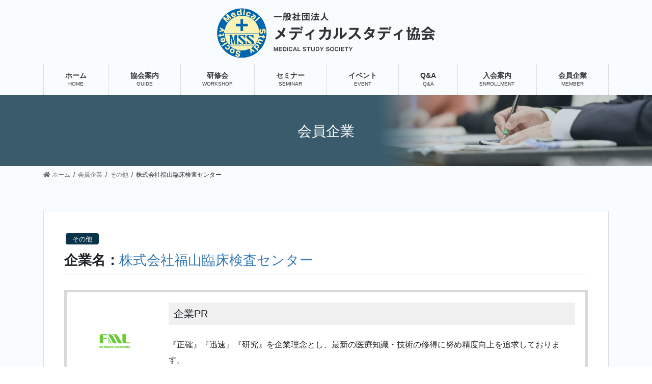

--- FILE ---
content_type: text/html; charset=UTF-8
request_url: https://mss-kanto.com/sponsors/fmlabo/
body_size: 10434
content:
<!DOCTYPE html>
<html lang="ja">
<head>
<meta charset="utf-8">
<meta http-equiv="X-UA-Compatible" content="IE=edge">
<meta name="viewport" content="width=device-width, initial-scale=1">
<title>株式会社福山臨床検査センター | 一般社団法人 メディカルスタディ協会- 病院、医院、歯科医院、介護のエキスパート</title>
<meta name='robots' content='max-image-preview:large' />
<meta name="keywords" content="メディカルスタディ協会,MSS,医療マーケット,医療,病院,医院,歯科医院,介護,医療介護,エキスパート,東京,中央区,銀座,神奈川,千葉,埼玉,研修会,セミナー,イベント" />
<link rel="alternate" type="application/rss+xml" title="一般社団法人 メディカルスタディ協会- 病院、医院、歯科医院、介護のエキスパート &raquo; フィード" href="https://mss-kanto.com/feed/" />
<link rel="alternate" type="application/rss+xml" title="一般社団法人 メディカルスタディ協会- 病院、医院、歯科医院、介護のエキスパート &raquo; コメントフィード" href="https://mss-kanto.com/comments/feed/" />
<meta name="description" content="企業PR『正確』『迅速』『研究』を企業理念とし、最新の医療知識・技術の修得に努め精度向上を追求しております。24時間365日昼夜を問わず、医師にとって一番身近なラボとしてお使いください。各医療システムとの連携にも力を入れており、常に新しい発想を持ち続ける会社です。" /><script type="text/javascript">
window._wpemojiSettings = {"baseUrl":"https:\/\/s.w.org\/images\/core\/emoji\/14.0.0\/72x72\/","ext":".png","svgUrl":"https:\/\/s.w.org\/images\/core\/emoji\/14.0.0\/svg\/","svgExt":".svg","source":{"concatemoji":"https:\/\/mss-kanto.com\/wp-includes\/js\/wp-emoji-release.min.js?ver=6.1.1"}};
/*! This file is auto-generated */
!function(e,a,t){var n,r,o,i=a.createElement("canvas"),p=i.getContext&&i.getContext("2d");function s(e,t){var a=String.fromCharCode,e=(p.clearRect(0,0,i.width,i.height),p.fillText(a.apply(this,e),0,0),i.toDataURL());return p.clearRect(0,0,i.width,i.height),p.fillText(a.apply(this,t),0,0),e===i.toDataURL()}function c(e){var t=a.createElement("script");t.src=e,t.defer=t.type="text/javascript",a.getElementsByTagName("head")[0].appendChild(t)}for(o=Array("flag","emoji"),t.supports={everything:!0,everythingExceptFlag:!0},r=0;r<o.length;r++)t.supports[o[r]]=function(e){if(p&&p.fillText)switch(p.textBaseline="top",p.font="600 32px Arial",e){case"flag":return s([127987,65039,8205,9895,65039],[127987,65039,8203,9895,65039])?!1:!s([55356,56826,55356,56819],[55356,56826,8203,55356,56819])&&!s([55356,57332,56128,56423,56128,56418,56128,56421,56128,56430,56128,56423,56128,56447],[55356,57332,8203,56128,56423,8203,56128,56418,8203,56128,56421,8203,56128,56430,8203,56128,56423,8203,56128,56447]);case"emoji":return!s([129777,127995,8205,129778,127999],[129777,127995,8203,129778,127999])}return!1}(o[r]),t.supports.everything=t.supports.everything&&t.supports[o[r]],"flag"!==o[r]&&(t.supports.everythingExceptFlag=t.supports.everythingExceptFlag&&t.supports[o[r]]);t.supports.everythingExceptFlag=t.supports.everythingExceptFlag&&!t.supports.flag,t.DOMReady=!1,t.readyCallback=function(){t.DOMReady=!0},t.supports.everything||(n=function(){t.readyCallback()},a.addEventListener?(a.addEventListener("DOMContentLoaded",n,!1),e.addEventListener("load",n,!1)):(e.attachEvent("onload",n),a.attachEvent("onreadystatechange",function(){"complete"===a.readyState&&t.readyCallback()})),(e=t.source||{}).concatemoji?c(e.concatemoji):e.wpemoji&&e.twemoji&&(c(e.twemoji),c(e.wpemoji)))}(window,document,window._wpemojiSettings);
</script>
<style type="text/css">
img.wp-smiley,
img.emoji {
	display: inline !important;
	border: none !important;
	box-shadow: none !important;
	height: 1em !important;
	width: 1em !important;
	margin: 0 0.07em !important;
	vertical-align: -0.1em !important;
	background: none !important;
	padding: 0 !important;
}
</style>
	<link rel='stylesheet' id='font-awesome-css' href='https://mss-kanto.com/wp-content/plugins/vk-all-in-one-expansion-unit/inc/font-awesome/package/versions/5/css/all.min.css?ver=5.11.2' type='text/css' media='all' />
<link rel='stylesheet' id='wp-block-library-css' href='https://mss-kanto.com/wp-includes/css/dist/block-library/style.min.css?ver=6.1.1' type='text/css' media='all' />
<link rel='stylesheet' id='vk-blocks-build-css-css' href='https://mss-kanto.com/wp-content/plugins/vk-blocks-pro/inc/vk-blocks/build/block-build.css?ver=0.13.0' type='text/css' media='all' />
<link rel='stylesheet' id='classic-theme-styles-css' href='https://mss-kanto.com/wp-includes/css/classic-themes.min.css?ver=1' type='text/css' media='all' />
<style id='global-styles-inline-css' type='text/css'>
body{--wp--preset--color--black: #000000;--wp--preset--color--cyan-bluish-gray: #abb8c3;--wp--preset--color--white: #ffffff;--wp--preset--color--pale-pink: #f78da7;--wp--preset--color--vivid-red: #cf2e2e;--wp--preset--color--luminous-vivid-orange: #ff6900;--wp--preset--color--luminous-vivid-amber: #fcb900;--wp--preset--color--light-green-cyan: #7bdcb5;--wp--preset--color--vivid-green-cyan: #00d084;--wp--preset--color--pale-cyan-blue: #8ed1fc;--wp--preset--color--vivid-cyan-blue: #0693e3;--wp--preset--color--vivid-purple: #9b51e0;--wp--preset--gradient--vivid-cyan-blue-to-vivid-purple: linear-gradient(135deg,rgba(6,147,227,1) 0%,rgb(155,81,224) 100%);--wp--preset--gradient--light-green-cyan-to-vivid-green-cyan: linear-gradient(135deg,rgb(122,220,180) 0%,rgb(0,208,130) 100%);--wp--preset--gradient--luminous-vivid-amber-to-luminous-vivid-orange: linear-gradient(135deg,rgba(252,185,0,1) 0%,rgba(255,105,0,1) 100%);--wp--preset--gradient--luminous-vivid-orange-to-vivid-red: linear-gradient(135deg,rgba(255,105,0,1) 0%,rgb(207,46,46) 100%);--wp--preset--gradient--very-light-gray-to-cyan-bluish-gray: linear-gradient(135deg,rgb(238,238,238) 0%,rgb(169,184,195) 100%);--wp--preset--gradient--cool-to-warm-spectrum: linear-gradient(135deg,rgb(74,234,220) 0%,rgb(151,120,209) 20%,rgb(207,42,186) 40%,rgb(238,44,130) 60%,rgb(251,105,98) 80%,rgb(254,248,76) 100%);--wp--preset--gradient--blush-light-purple: linear-gradient(135deg,rgb(255,206,236) 0%,rgb(152,150,240) 100%);--wp--preset--gradient--blush-bordeaux: linear-gradient(135deg,rgb(254,205,165) 0%,rgb(254,45,45) 50%,rgb(107,0,62) 100%);--wp--preset--gradient--luminous-dusk: linear-gradient(135deg,rgb(255,203,112) 0%,rgb(199,81,192) 50%,rgb(65,88,208) 100%);--wp--preset--gradient--pale-ocean: linear-gradient(135deg,rgb(255,245,203) 0%,rgb(182,227,212) 50%,rgb(51,167,181) 100%);--wp--preset--gradient--electric-grass: linear-gradient(135deg,rgb(202,248,128) 0%,rgb(113,206,126) 100%);--wp--preset--gradient--midnight: linear-gradient(135deg,rgb(2,3,129) 0%,rgb(40,116,252) 100%);--wp--preset--duotone--dark-grayscale: url('#wp-duotone-dark-grayscale');--wp--preset--duotone--grayscale: url('#wp-duotone-grayscale');--wp--preset--duotone--purple-yellow: url('#wp-duotone-purple-yellow');--wp--preset--duotone--blue-red: url('#wp-duotone-blue-red');--wp--preset--duotone--midnight: url('#wp-duotone-midnight');--wp--preset--duotone--magenta-yellow: url('#wp-duotone-magenta-yellow');--wp--preset--duotone--purple-green: url('#wp-duotone-purple-green');--wp--preset--duotone--blue-orange: url('#wp-duotone-blue-orange');--wp--preset--font-size--small: 13px;--wp--preset--font-size--medium: 20px;--wp--preset--font-size--large: 36px;--wp--preset--font-size--x-large: 42px;--wp--preset--spacing--20: 0.44rem;--wp--preset--spacing--30: 0.67rem;--wp--preset--spacing--40: 1rem;--wp--preset--spacing--50: 1.5rem;--wp--preset--spacing--60: 2.25rem;--wp--preset--spacing--70: 3.38rem;--wp--preset--spacing--80: 5.06rem;}:where(.is-layout-flex){gap: 0.5em;}body .is-layout-flow > .alignleft{float: left;margin-inline-start: 0;margin-inline-end: 2em;}body .is-layout-flow > .alignright{float: right;margin-inline-start: 2em;margin-inline-end: 0;}body .is-layout-flow > .aligncenter{margin-left: auto !important;margin-right: auto !important;}body .is-layout-constrained > .alignleft{float: left;margin-inline-start: 0;margin-inline-end: 2em;}body .is-layout-constrained > .alignright{float: right;margin-inline-start: 2em;margin-inline-end: 0;}body .is-layout-constrained > .aligncenter{margin-left: auto !important;margin-right: auto !important;}body .is-layout-constrained > :where(:not(.alignleft):not(.alignright):not(.alignfull)){max-width: var(--wp--style--global--content-size);margin-left: auto !important;margin-right: auto !important;}body .is-layout-constrained > .alignwide{max-width: var(--wp--style--global--wide-size);}body .is-layout-flex{display: flex;}body .is-layout-flex{flex-wrap: wrap;align-items: center;}body .is-layout-flex > *{margin: 0;}:where(.wp-block-columns.is-layout-flex){gap: 2em;}.has-black-color{color: var(--wp--preset--color--black) !important;}.has-cyan-bluish-gray-color{color: var(--wp--preset--color--cyan-bluish-gray) !important;}.has-white-color{color: var(--wp--preset--color--white) !important;}.has-pale-pink-color{color: var(--wp--preset--color--pale-pink) !important;}.has-vivid-red-color{color: var(--wp--preset--color--vivid-red) !important;}.has-luminous-vivid-orange-color{color: var(--wp--preset--color--luminous-vivid-orange) !important;}.has-luminous-vivid-amber-color{color: var(--wp--preset--color--luminous-vivid-amber) !important;}.has-light-green-cyan-color{color: var(--wp--preset--color--light-green-cyan) !important;}.has-vivid-green-cyan-color{color: var(--wp--preset--color--vivid-green-cyan) !important;}.has-pale-cyan-blue-color{color: var(--wp--preset--color--pale-cyan-blue) !important;}.has-vivid-cyan-blue-color{color: var(--wp--preset--color--vivid-cyan-blue) !important;}.has-vivid-purple-color{color: var(--wp--preset--color--vivid-purple) !important;}.has-black-background-color{background-color: var(--wp--preset--color--black) !important;}.has-cyan-bluish-gray-background-color{background-color: var(--wp--preset--color--cyan-bluish-gray) !important;}.has-white-background-color{background-color: var(--wp--preset--color--white) !important;}.has-pale-pink-background-color{background-color: var(--wp--preset--color--pale-pink) !important;}.has-vivid-red-background-color{background-color: var(--wp--preset--color--vivid-red) !important;}.has-luminous-vivid-orange-background-color{background-color: var(--wp--preset--color--luminous-vivid-orange) !important;}.has-luminous-vivid-amber-background-color{background-color: var(--wp--preset--color--luminous-vivid-amber) !important;}.has-light-green-cyan-background-color{background-color: var(--wp--preset--color--light-green-cyan) !important;}.has-vivid-green-cyan-background-color{background-color: var(--wp--preset--color--vivid-green-cyan) !important;}.has-pale-cyan-blue-background-color{background-color: var(--wp--preset--color--pale-cyan-blue) !important;}.has-vivid-cyan-blue-background-color{background-color: var(--wp--preset--color--vivid-cyan-blue) !important;}.has-vivid-purple-background-color{background-color: var(--wp--preset--color--vivid-purple) !important;}.has-black-border-color{border-color: var(--wp--preset--color--black) !important;}.has-cyan-bluish-gray-border-color{border-color: var(--wp--preset--color--cyan-bluish-gray) !important;}.has-white-border-color{border-color: var(--wp--preset--color--white) !important;}.has-pale-pink-border-color{border-color: var(--wp--preset--color--pale-pink) !important;}.has-vivid-red-border-color{border-color: var(--wp--preset--color--vivid-red) !important;}.has-luminous-vivid-orange-border-color{border-color: var(--wp--preset--color--luminous-vivid-orange) !important;}.has-luminous-vivid-amber-border-color{border-color: var(--wp--preset--color--luminous-vivid-amber) !important;}.has-light-green-cyan-border-color{border-color: var(--wp--preset--color--light-green-cyan) !important;}.has-vivid-green-cyan-border-color{border-color: var(--wp--preset--color--vivid-green-cyan) !important;}.has-pale-cyan-blue-border-color{border-color: var(--wp--preset--color--pale-cyan-blue) !important;}.has-vivid-cyan-blue-border-color{border-color: var(--wp--preset--color--vivid-cyan-blue) !important;}.has-vivid-purple-border-color{border-color: var(--wp--preset--color--vivid-purple) !important;}.has-vivid-cyan-blue-to-vivid-purple-gradient-background{background: var(--wp--preset--gradient--vivid-cyan-blue-to-vivid-purple) !important;}.has-light-green-cyan-to-vivid-green-cyan-gradient-background{background: var(--wp--preset--gradient--light-green-cyan-to-vivid-green-cyan) !important;}.has-luminous-vivid-amber-to-luminous-vivid-orange-gradient-background{background: var(--wp--preset--gradient--luminous-vivid-amber-to-luminous-vivid-orange) !important;}.has-luminous-vivid-orange-to-vivid-red-gradient-background{background: var(--wp--preset--gradient--luminous-vivid-orange-to-vivid-red) !important;}.has-very-light-gray-to-cyan-bluish-gray-gradient-background{background: var(--wp--preset--gradient--very-light-gray-to-cyan-bluish-gray) !important;}.has-cool-to-warm-spectrum-gradient-background{background: var(--wp--preset--gradient--cool-to-warm-spectrum) !important;}.has-blush-light-purple-gradient-background{background: var(--wp--preset--gradient--blush-light-purple) !important;}.has-blush-bordeaux-gradient-background{background: var(--wp--preset--gradient--blush-bordeaux) !important;}.has-luminous-dusk-gradient-background{background: var(--wp--preset--gradient--luminous-dusk) !important;}.has-pale-ocean-gradient-background{background: var(--wp--preset--gradient--pale-ocean) !important;}.has-electric-grass-gradient-background{background: var(--wp--preset--gradient--electric-grass) !important;}.has-midnight-gradient-background{background: var(--wp--preset--gradient--midnight) !important;}.has-small-font-size{font-size: var(--wp--preset--font-size--small) !important;}.has-medium-font-size{font-size: var(--wp--preset--font-size--medium) !important;}.has-large-font-size{font-size: var(--wp--preset--font-size--large) !important;}.has-x-large-font-size{font-size: var(--wp--preset--font-size--x-large) !important;}
.wp-block-navigation a:where(:not(.wp-element-button)){color: inherit;}
:where(.wp-block-columns.is-layout-flex){gap: 2em;}
.wp-block-pullquote{font-size: 1.5em;line-height: 1.6;}
</style>
<link rel='stylesheet' id='swiper-style-css' href='https://mss-kanto.com/wp-content/plugins/lightning-advanced-slider/inc/swiper/package/assets/css/vk_swiper.css?ver=0.0.0' type='text/css' media='all' />
<link rel='stylesheet' id='vkExUnit_common_style-css' href='https://mss-kanto.com/wp-content/plugins/vk-all-in-one-expansion-unit/assets/css/vkExUnit_style.css?ver=9.7.0.1' type='text/css' media='all' />
<style id='vkExUnit_common_style-inline-css' type='text/css'>
.tagcloud a:before { font-family: "Font Awesome 5 Free";content: "\f02b";font-weight: bold; }
</style>
<link rel='stylesheet' id='lightning-common-style-css' href='https://mss-kanto.com/wp-content/themes/lightning-pro/assets/css/common.css?ver=2.5.0' type='text/css' media='all' />
<link rel='stylesheet' id='bootstrap-4-style-css' href='https://mss-kanto.com/wp-content/themes/lightning-pro/library/bootstrap-4/css/bootstrap.min.css?ver=4.3.1' type='text/css' media='all' />
<link rel='stylesheet' id='lightning-design-style-css' href='https://mss-kanto.com/wp-content/themes/lightning-pro/design-skin/origin2/css/style.css?ver=2.5.0' type='text/css' media='all' />
<style id='lightning-design-style-inline-css' type='text/css'>
/* ltg theme common */.color_key_bg,.color_key_bg_hover:hover{background-color: #083348;}.color_key_txt,.color_key_txt_hover:hover{color: #083348;}.color_key_border,.color_key_border_hover:hover{border-color: #083348;}.color_key_dark_bg,.color_key_dark_bg_hover:hover{background-color: #042a3d;}.color_key_dark_txt,.color_key_dark_txt_hover:hover{color: #042a3d;}.color_key_dark_border,.color_key_dark_border_hover:hover{border-color: #042a3d;}
.bbp-submit-wrapper .button.submit,.woocommerce a.button.alt:hover,.woocommerce-product-search button:hover,.woocommerce button.button.alt { background-color:#042a3d ; }.bbp-submit-wrapper .button.submit:hover,.woocommerce a.button.alt,.woocommerce-product-search button,.woocommerce button.button.alt:hover { background-color:#083348 ; }.woocommerce ul.product_list_widget li a:hover img { border-color:#083348; }.veu_color_txt_key { color:#042a3d ; }.veu_color_bg_key { background-color:#042a3d ; }.veu_color_border_key { border-color:#042a3d ; }.btn-default { border-color:#083348;color:#083348;}.btn-default:focus,.btn-default:hover { border-color:#083348;background-color: #083348; }.btn-primary { background-color:#083348;border-color:#042a3d; }.btn-primary:focus,.btn-primary:hover { background-color:#042a3d;border-color:#083348; }
.media .media-body .media-heading a:hover { color:#083348; }@media (min-width: 768px){.gMenu > li:before,.gMenu > li.menu-item-has-children::after { border-bottom-color:#042a3d }.gMenu li li { background-color:#042a3d }.gMenu li li a:hover { background-color:#083348; }} /* @media (min-width: 768px) */.page-header { background-color:#083348; }h2,.mainSection-title { border-top-color:#083348; }h3:after,.subSection-title:after { border-bottom-color:#083348; }ul.page-numbers li span.page-numbers.current { background-color:#083348; }.pager li > a { border-color:#083348;color:#083348;}.pager li > a:hover { background-color:#083348;color:#fff;}footer { border-top-color:#083348; }dt { border-left-color:#083348; }
/* page header */.page-header{color:#ffffff;text-align:center;background-color:#083348;background: url(https://mss-kanto.com/wp-content/uploads/2020/01/pageheaderbg.png) no-repeat 50% center;background-size: cover;}.page-header h1.page-header_pageTitle,.page-header div.page-header_pageTitle{margin-top:2em;margin-bottom:calc( 2em - 0.1em );}
</style>
<link rel='stylesheet' id='lightning-theme-style-css' href='https://mss-kanto.com/wp-content/themes/child-lightning/style.css?ver=2.5.0' type='text/css' media='all' />
<script type='text/javascript' src='https://mss-kanto.com/wp-includes/js/jquery/jquery.min.js?ver=3.6.1' id='jquery-core-js'></script>
<script type='text/javascript' id='jquery-core-js-after'>
;(function($,document,window){$(document).ready(function($){/* Add scroll recognition class */$(window).scroll(function () {var scroll = $(this).scrollTop();if ($(this).scrollTop() > 160) {$('body').addClass('header_scrolled');} else {$('body').removeClass('header_scrolled');}});});})(jQuery,document,window);
</script>
<script type='text/javascript' src='https://mss-kanto.com/wp-includes/js/jquery/jquery-migrate.min.js?ver=3.3.2' id='jquery-migrate-js'></script>
<link rel="https://api.w.org/" href="https://mss-kanto.com/wp-json/" /><link rel="EditURI" type="application/rsd+xml" title="RSD" href="https://mss-kanto.com/xmlrpc.php?rsd" />
<link rel="wlwmanifest" type="application/wlwmanifest+xml" href="https://mss-kanto.com/wp-includes/wlwmanifest.xml" />
<meta name="generator" content="WordPress 6.1.1" />
<link rel="canonical" href="https://mss-kanto.com/sponsors/fmlabo/" />
<link rel='shortlink' href='https://mss-kanto.com/?p=847' />
<link rel="alternate" type="application/json+oembed" href="https://mss-kanto.com/wp-json/oembed/1.0/embed?url=https%3A%2F%2Fmss-kanto.com%2Fsponsors%2Ffmlabo%2F" />
<link rel="alternate" type="text/xml+oembed" href="https://mss-kanto.com/wp-json/oembed/1.0/embed?url=https%3A%2F%2Fmss-kanto.com%2Fsponsors%2Ffmlabo%2F&#038;format=xml" />
<!-- [ VK All in one Expansion Unit OGP ] -->
<meta property="og:site_name" content="一般社団法人 メディカルスタディ協会- 病院、医院、歯科医院、介護のエキスパート" />
<meta property="og:url" content="https://mss-kanto.com/sponsors/fmlabo/" />
<meta property="og:title" content="株式会社福山臨床検査センター | 一般社団法人 メディカルスタディ協会- 病院、医院、歯科医院、介護のエキスパート" />
<meta property="og:description" content="企業PR『正確』『迅速』『研究』を企業理念とし、最新の医療知識・技術の修得に努め精度向上を追求しております。24時間365日昼夜を問わず、医師にとって一番身近なラボとしてお使いください。各医療システムとの連携にも力を入れており、常に新しい発想を持ち続ける会社です。" />
<meta property="og:type" content="article" />
<meta property="og:image" content="https://mss-kanto.com/wp-content/uploads/2019/12/fmlabo.png" />
<meta property="og:image:width" content="600" />
<meta property="og:image:height" content="371" />
<!-- [ / VK All in one Expansion Unit OGP ] -->
<link rel="icon" href="https://mss-kanto.com/wp-content/uploads/2019/11/cropped-cf907550373738e0801f99196703f7e5-32x32.jpg" sizes="32x32" />
<link rel="icon" href="https://mss-kanto.com/wp-content/uploads/2019/11/cropped-cf907550373738e0801f99196703f7e5-192x192.jpg" sizes="192x192" />
<link rel="apple-touch-icon" href="https://mss-kanto.com/wp-content/uploads/2019/11/cropped-cf907550373738e0801f99196703f7e5-180x180.jpg" />
<meta name="msapplication-TileImage" content="https://mss-kanto.com/wp-content/uploads/2019/11/cropped-cf907550373738e0801f99196703f7e5-270x270.jpg" />

<!-- google font 追加分 -->
<link href="https://fonts.googleapis.com/css?family=Source+Sans+Pro:400,700&display=swap" rel="stylesheet">
<!-- Global site tag (gtag.js) - Google Analytics -->
<script async src="https://www.googletagmanager.com/gtag/js?id=UA-38518529-58"></script>
<script>
  window.dataLayer = window.dataLayer || [];
  function gtag(){dataLayer.push(arguments);}
  gtag('js', new Date());

  gtag('config', 'UA-38518529-58');
  gtag('config', 'G-LME3961LWH');
</script>
<!-- Google tag (gtag.js) -->
<script async src="https://www.googletagmanager.com/gtag/js?id=G-NPTTWCDMN1"></script>
<script>
  window.dataLayer = window.dataLayer || [];
  function gtag(){dataLayer.push(arguments);}
  gtag('js', new Date());

  gtag('config', 'G-NPTTWCDMN1');
</script>

</head>
<body data-rsssl=1 class="sponsors-template-default single single-sponsors postid-847 fa_v5_css post-name-fmlabo post-type-sponsors sidebar-fix bootstrap4 device-pc mobile-fix-nav_add_menu_btn mobile-fix-nav_enable">
<svg xmlns="http://www.w3.org/2000/svg" viewBox="0 0 0 0" width="0" height="0" focusable="false" role="none" style="visibility: hidden; position: absolute; left: -9999px; overflow: hidden;" ><defs><filter id="wp-duotone-dark-grayscale"><feColorMatrix color-interpolation-filters="sRGB" type="matrix" values=" .299 .587 .114 0 0 .299 .587 .114 0 0 .299 .587 .114 0 0 .299 .587 .114 0 0 " /><feComponentTransfer color-interpolation-filters="sRGB" ><feFuncR type="table" tableValues="0 0.49803921568627" /><feFuncG type="table" tableValues="0 0.49803921568627" /><feFuncB type="table" tableValues="0 0.49803921568627" /><feFuncA type="table" tableValues="1 1" /></feComponentTransfer><feComposite in2="SourceGraphic" operator="in" /></filter></defs></svg><svg xmlns="http://www.w3.org/2000/svg" viewBox="0 0 0 0" width="0" height="0" focusable="false" role="none" style="visibility: hidden; position: absolute; left: -9999px; overflow: hidden;" ><defs><filter id="wp-duotone-grayscale"><feColorMatrix color-interpolation-filters="sRGB" type="matrix" values=" .299 .587 .114 0 0 .299 .587 .114 0 0 .299 .587 .114 0 0 .299 .587 .114 0 0 " /><feComponentTransfer color-interpolation-filters="sRGB" ><feFuncR type="table" tableValues="0 1" /><feFuncG type="table" tableValues="0 1" /><feFuncB type="table" tableValues="0 1" /><feFuncA type="table" tableValues="1 1" /></feComponentTransfer><feComposite in2="SourceGraphic" operator="in" /></filter></defs></svg><svg xmlns="http://www.w3.org/2000/svg" viewBox="0 0 0 0" width="0" height="0" focusable="false" role="none" style="visibility: hidden; position: absolute; left: -9999px; overflow: hidden;" ><defs><filter id="wp-duotone-purple-yellow"><feColorMatrix color-interpolation-filters="sRGB" type="matrix" values=" .299 .587 .114 0 0 .299 .587 .114 0 0 .299 .587 .114 0 0 .299 .587 .114 0 0 " /><feComponentTransfer color-interpolation-filters="sRGB" ><feFuncR type="table" tableValues="0.54901960784314 0.98823529411765" /><feFuncG type="table" tableValues="0 1" /><feFuncB type="table" tableValues="0.71764705882353 0.25490196078431" /><feFuncA type="table" tableValues="1 1" /></feComponentTransfer><feComposite in2="SourceGraphic" operator="in" /></filter></defs></svg><svg xmlns="http://www.w3.org/2000/svg" viewBox="0 0 0 0" width="0" height="0" focusable="false" role="none" style="visibility: hidden; position: absolute; left: -9999px; overflow: hidden;" ><defs><filter id="wp-duotone-blue-red"><feColorMatrix color-interpolation-filters="sRGB" type="matrix" values=" .299 .587 .114 0 0 .299 .587 .114 0 0 .299 .587 .114 0 0 .299 .587 .114 0 0 " /><feComponentTransfer color-interpolation-filters="sRGB" ><feFuncR type="table" tableValues="0 1" /><feFuncG type="table" tableValues="0 0.27843137254902" /><feFuncB type="table" tableValues="0.5921568627451 0.27843137254902" /><feFuncA type="table" tableValues="1 1" /></feComponentTransfer><feComposite in2="SourceGraphic" operator="in" /></filter></defs></svg><svg xmlns="http://www.w3.org/2000/svg" viewBox="0 0 0 0" width="0" height="0" focusable="false" role="none" style="visibility: hidden; position: absolute; left: -9999px; overflow: hidden;" ><defs><filter id="wp-duotone-midnight"><feColorMatrix color-interpolation-filters="sRGB" type="matrix" values=" .299 .587 .114 0 0 .299 .587 .114 0 0 .299 .587 .114 0 0 .299 .587 .114 0 0 " /><feComponentTransfer color-interpolation-filters="sRGB" ><feFuncR type="table" tableValues="0 0" /><feFuncG type="table" tableValues="0 0.64705882352941" /><feFuncB type="table" tableValues="0 1" /><feFuncA type="table" tableValues="1 1" /></feComponentTransfer><feComposite in2="SourceGraphic" operator="in" /></filter></defs></svg><svg xmlns="http://www.w3.org/2000/svg" viewBox="0 0 0 0" width="0" height="0" focusable="false" role="none" style="visibility: hidden; position: absolute; left: -9999px; overflow: hidden;" ><defs><filter id="wp-duotone-magenta-yellow"><feColorMatrix color-interpolation-filters="sRGB" type="matrix" values=" .299 .587 .114 0 0 .299 .587 .114 0 0 .299 .587 .114 0 0 .299 .587 .114 0 0 " /><feComponentTransfer color-interpolation-filters="sRGB" ><feFuncR type="table" tableValues="0.78039215686275 1" /><feFuncG type="table" tableValues="0 0.94901960784314" /><feFuncB type="table" tableValues="0.35294117647059 0.47058823529412" /><feFuncA type="table" tableValues="1 1" /></feComponentTransfer><feComposite in2="SourceGraphic" operator="in" /></filter></defs></svg><svg xmlns="http://www.w3.org/2000/svg" viewBox="0 0 0 0" width="0" height="0" focusable="false" role="none" style="visibility: hidden; position: absolute; left: -9999px; overflow: hidden;" ><defs><filter id="wp-duotone-purple-green"><feColorMatrix color-interpolation-filters="sRGB" type="matrix" values=" .299 .587 .114 0 0 .299 .587 .114 0 0 .299 .587 .114 0 0 .299 .587 .114 0 0 " /><feComponentTransfer color-interpolation-filters="sRGB" ><feFuncR type="table" tableValues="0.65098039215686 0.40392156862745" /><feFuncG type="table" tableValues="0 1" /><feFuncB type="table" tableValues="0.44705882352941 0.4" /><feFuncA type="table" tableValues="1 1" /></feComponentTransfer><feComposite in2="SourceGraphic" operator="in" /></filter></defs></svg><svg xmlns="http://www.w3.org/2000/svg" viewBox="0 0 0 0" width="0" height="0" focusable="false" role="none" style="visibility: hidden; position: absolute; left: -9999px; overflow: hidden;" ><defs><filter id="wp-duotone-blue-orange"><feColorMatrix color-interpolation-filters="sRGB" type="matrix" values=" .299 .587 .114 0 0 .299 .587 .114 0 0 .299 .587 .114 0 0 .299 .587 .114 0 0 " /><feComponentTransfer color-interpolation-filters="sRGB" ><feFuncR type="table" tableValues="0.098039215686275 1" /><feFuncG type="table" tableValues="0 0.66274509803922" /><feFuncB type="table" tableValues="0.84705882352941 0.41960784313725" /><feFuncA type="table" tableValues="1 1" /></feComponentTransfer><feComposite in2="SourceGraphic" operator="in" /></filter></defs></svg><div class="vk-mobile-nav"><aside class="widget_text widget vk-mobile-nav-widget widget_custom_html" id="custom_html-2"><div class="textwidget custom-html-widget"><div class="mobileNav_contact">
<img src="/imagesWP/footer_logo.png" alt="一般社団法人 メディカルスタディ協会" id="mobileNavLogo">
<p id="mobileNavAddress">〒104-0061<br />東京都中央区銀座6-6-1 銀座風月堂ビル5F</p>

</div></div></aside><nav class="global-nav"><ul id="menu-footermenu" class="vk-menu-acc  menu"><li id="menu-item-47" class="menu-item menu-item-type-post_type menu-item-object-page menu-item-home menu-item-47"><a href="https://mss-kanto.com/">ホーム</a></li>
<li id="menu-item-48" class="menu-item menu-item-type-post_type menu-item-object-page menu-item-48"><a href="https://mss-kanto.com/society/">協会案内</a></li>
<li id="menu-item-263" class="menu-item menu-item-type-taxonomy menu-item-object-info-cat menu-item-263"><a href="https://mss-kanto.com/info-cat/training/">研修会</a></li>
<li id="menu-item-251" class="menu-item menu-item-type-taxonomy menu-item-object-info-cat menu-item-251"><a href="https://mss-kanto.com/info-cat/seminar/">セミナー</a></li>
<li id="menu-item-252" class="menu-item menu-item-type-taxonomy menu-item-object-info-cat menu-item-252"><a href="https://mss-kanto.com/info-cat/event/">イベント</a></li>
<li id="menu-item-52" class="menu-item menu-item-type-post_type menu-item-object-page menu-item-52"><a href="https://mss-kanto.com/faq/">Q&#038;A</a></li>
<li id="menu-item-53" class="menu-item menu-item-type-post_type menu-item-object-page menu-item-53"><a href="https://mss-kanto.com/join/">入会案内</a></li>
<li id="menu-item-54" class="menu-item menu-item-type-post_type menu-item-object-page menu-item-54"><a href="https://mss-kanto.com/sponsors/">会員企業</a></li>
<li id="menu-item-55" class="menu-item menu-item-type-post_type menu-item-object-page menu-item-55"><a href="https://mss-kanto.com/overview/">法人概要</a></li>
<li id="menu-item-747" class="menu-item menu-item-type-post_type menu-item-object-page menu-item-747"><a href="https://mss-kanto.com/access/">定期研修会会場</a></li>
<li id="menu-item-56" class="menu-item menu-item-type-post_type menu-item-object-page menu-item-privacy-policy menu-item-56"><a href="https://mss-kanto.com/privacy/">プライバシーポリシー</a></li>
<li id="menu-item-57" class="menu-item menu-item-type-post_type menu-item-object-page menu-item-57"><a href="https://mss-kanto.com/contact/">お問い合わせ</a></li>
<li id="menu-item-58" class="menu-item menu-item-type-post_type menu-item-object-page menu-item-58"><a href="https://mss-kanto.com/taikai/">退会案内</a></li>
<li id="menu-item-59" class="menu-item menu-item-type-post_type menu-item-object-page menu-item-59"><a href="https://mss-kanto.com/sitemap/">サイトマップ</a></li>
</ul></nav></div><header class="siteHeader">
		<div class="container siteHeadContainer">
		<div class="navbar-header">
						<p class="navbar-brand siteHeader_logo">
			<a href="https://mss-kanto.com/">
				<span><img src="https://mss-kanto.com/wp-content/uploads/2019/11/header_logo.png" alt="一般社団法人 メディカルスタディ協会- 病院、医院、歯科医院、介護のエキスパート" /></span>
			</a>
			</p>
			
			<!-- ヘッダーになし　フッターのみ表示　header用お問い合わせブロックを読み込み  -->
			
					</div>

		<div id="gMenu_outer" class="gMenu_outer"><nav class="menu-gnavimenu-container"><ul id="menu-gnavimenu-1" class="menu gMenu vk-menu-acc"><li id="menu-item-39" class="menu-item menu-item-type-post_type menu-item-object-page menu-item-home"><a href="https://mss-kanto.com/"><strong class="gMenu_name">ホーム</strong><span class="gMenu_description">HOME</span></a></li>
<li id="menu-item-40" class="menu-item menu-item-type-post_type menu-item-object-page"><a href="https://mss-kanto.com/society/"><strong class="gMenu_name">協会案内</strong><span class="gMenu_description">GUIDE</span></a></li>
<li id="menu-item-264" class="menu-item menu-item-type-taxonomy menu-item-object-info-cat"><a href="https://mss-kanto.com/info-cat/training/"><strong class="gMenu_name">研修会</strong><span class="gMenu_description">WORKSHOP</span></a></li>
<li id="menu-item-250" class="menu-item menu-item-type-taxonomy menu-item-object-info-cat"><a href="https://mss-kanto.com/info-cat/seminar/"><strong class="gMenu_name">セミナー</strong><span class="gMenu_description">SEMINAR</span></a></li>
<li id="menu-item-228" class="menu-item menu-item-type-taxonomy menu-item-object-info-cat"><a href="https://mss-kanto.com/info-cat/event/"><strong class="gMenu_name">イベント</strong><span class="gMenu_description">EVENT</span></a></li>
<li id="menu-item-44" class="menu-item menu-item-type-post_type menu-item-object-page"><a href="https://mss-kanto.com/faq/"><strong class="gMenu_name">Q&#038;A</strong><span class="gMenu_description">Q&#038;A</span></a></li>
<li id="menu-item-45" class="menu-item menu-item-type-post_type menu-item-object-page"><a href="https://mss-kanto.com/join/"><strong class="gMenu_name">入会案内</strong><span class="gMenu_description">ENROLLMENT</span></a></li>
<li id="menu-item-46" class="menu-item menu-item-type-post_type menu-item-object-page"><a href="https://mss-kanto.com/sponsors/"><strong class="gMenu_name">会員企業</strong><span class="gMenu_description">MEMBER</span></a></li>
</ul></nav></div>	</div>
	</header>



<div class="section page-header"><div class="container"><div class="row"><div class="col-md-12">
<div class="page-header_pageTitle">
会員企業</div>
</div></div></div></div><!-- [ /.page-header ] -->
<!-- [ .breadSection ] -->
<div class="section breadSection">
<div class="container">
<div class="row">
<ol class="breadcrumb" itemtype="http://schema.org/BreadcrumbList"><li id="panHome" itemprop="itemListElement" itemscope itemtype="http://schema.org/ListItem"><a itemprop="item" href="https://mss-kanto.com/"><span itemprop="name"><i class="fa fa-home"></i> ホーム</span></a></li><li itemprop="itemListElement" itemscope itemtype="http://schema.org/ListItem"><a itemprop="item" href="https://mss-kanto.com/sponsors/"><span itemprop="name">会員企業</span></a></li><li itemprop="itemListElement" itemscope itemtype="http://schema.org/ListItem"><a itemprop="item" href="https://mss-kanto.com/sponsors-cat/sponsors09/"><span itemprop="name">その他</span></a></li><li><span>株式会社福山臨床検査センター</span></li></ol>
</div>
</div>
</div>
<!-- [ /.breadSection ] -->
<div class="section siteContent">
<div class="container">
<div class="row">
<div class="col mainSection mainSection-col-two" id="main" role="main">

		<article id="post-847" class="post-847 sponsors type-sponsors status-publish has-post-thumbnail hentry sponsors-cat-sponsors09">
<!--// add 20191129 -->
		<header class="entry-header">
		<div class="entry-meta">


<span class="published entry-meta_items">2019年12月6日</span>

<span class="entry-meta_items entry-meta_updated entry-meta_hidden">/ 最終更新日 : <span class="updated">2020年3月23日</span></span>


	
	<span class="vcard author entry-meta_items entry-meta_items_author entry-meta_hidden"><span class="fn">mss01</span></span>



<span class="entry-meta_items entry-meta_items_term"><a href="https://mss-kanto.com/sponsors-cat/sponsors09/" class="btn btn-xs btn-primary entry-meta_items_term_button" style="background-color:#999999;border:none;">その他</a></span>
</div>
				<h1 class="entry-title"><strong>企業名：</strong><a href="http://www.fmlabo.com/" target="_blank">株式会社福山臨床検査センター</a></h1>
				</header>

				<div class="entry-body">
				<p class="s-sponsors-img">
		<a href="http://www.fmlabo.com/" target="_blank">
		<img width="150" height="150" src="https://mss-kanto.com/wp-content/uploads/2019/12/fmlabo-150x150.png" class="media-object wp-post-image" alt="" decoding="async" />		</a>
		</p>
				<div class="s-sponsors-box">
		<div class="sponsorsSec">
<h5>企業PR</h5>
<p>『正確』『迅速』『研究』を企業理念とし、最新の医療知識・技術の修得に努め精度向上を追求しております。<br />
24時間365日昼夜を問わず、医師にとって一番身近なラボとしてお使いください。<br />
各医療システムとの連携にも力を入れており、常に新しい発想を持ち続ける会社です。</p>
</div>

		</div>
		</div>
<!---// add 20191129 -->
		
		<div class="entry-footer">
		
				<div class="entry-meta-dataList"><dl><dt>会員企業カテゴリ</dt><dd><a href="https://mss-kanto.com/sponsors-cat/sponsors09/">その他</a></dd></dl></div>
					</div><!-- [ /.entry-footer ] -->

		
<div id="comments" class="comments-area">

	
	
	
	
</div><!-- #comments -->
	</article>

	

	<div class="vk_posts postNextPrev">

		<div id="post-841" class="vk_post card card-post card-horizontal card-sm vk_post-col-md-6 post-847 sponsors type-sponsors status-publish has-post-thumbnail hentry sponsors-cat-sponsors09"><div class="row no-gutters card-horizontal-inner-row"><div class="vk_post_body card-body"><p class="postNextPrev_label">前の記事</p><h5 class="vk_post_title card-title"><a href="https://mss-kanto.com/sponsors/101dog/">税理士法人　和</a></h5></div><!-- [ /.card-body ] --></div><!-- [ /.row ] --></div><!-- [ /.card ] -->
		<div id="post-853" class="vk_post card card-post card-horizontal card-sm vk_post-col-md-6 card-horizontal-reverse postNextPrev_next post-847 sponsors type-sponsors status-publish has-post-thumbnail hentry sponsors-cat-sponsors09"><div class="row no-gutters card-horizontal-inner-row"><div class="vk_post_body card-body"><p class="postNextPrev_label">次の記事</p><h5 class="vk_post_title card-title"><a href="https://mss-kanto.com/sponsors/mitsuihome/">三井ホーム株式会社</a></h5></div><!-- [ /.card-body ] --></div><!-- [ /.row ] --></div><!-- [ /.card ] -->
		</div>
	</div><!-- [ /.mainSection ] -->

<div class="col subSection sideSection sideSection-col-two">
</div><!-- [ /.subSection ] -->

</div><!-- [ /.row ] -->
</div><!-- [ /.container ] -->
</div><!-- [ /.siteContent ] -->
<!-- MSS関西・MSS東海・MSS九州バナーを読み込み -->
<section id="footInfo" class="footBnr">
<div class="footInfoInner d-flex flex-wrap justify-content-center">
<a href="http://www.mss-kansai.com/" target="_blank"><img src="/imagesWP/bnr/bnrkansai.jpg" alt="MSS関西 ｜ ホームページはこちらから"></a>
<a href="https://mss-tokai.jp/" target="_blank"><img src="/imagesWP/bnr/bnrtokai.jpg" alt="MSS東海 ｜ ホームページはこちらから"></a>
<a href="http://mss-kyushu.com/" target="_blank"><img src="/imagesWP/bnr/bnrkyushu.jpg" alt="MSS九州 ｜ ホームページはこちらから"></a>
</div><!-- /.footInfoInner -->
</section>


<footer class="section siteFooter">
	<div class="footerMenu">
	   <div class="container">
			<nav class="menu-footermenu-container"><ul id="menu-footermenu-1" class="menu nav"><li class="menu-item menu-item-type-post_type menu-item-object-page menu-item-home menu-item-47"><a href="https://mss-kanto.com/">ホーム</a></li>
<li class="menu-item menu-item-type-post_type menu-item-object-page menu-item-48"><a href="https://mss-kanto.com/society/">協会案内</a></li>
<li class="menu-item menu-item-type-taxonomy menu-item-object-info-cat menu-item-263"><a href="https://mss-kanto.com/info-cat/training/">研修会</a></li>
<li class="menu-item menu-item-type-taxonomy menu-item-object-info-cat menu-item-251"><a href="https://mss-kanto.com/info-cat/seminar/">セミナー</a></li>
<li class="menu-item menu-item-type-taxonomy menu-item-object-info-cat menu-item-252"><a href="https://mss-kanto.com/info-cat/event/">イベント</a></li>
<li class="menu-item menu-item-type-post_type menu-item-object-page menu-item-52"><a href="https://mss-kanto.com/faq/">Q&#038;A</a></li>
<li class="menu-item menu-item-type-post_type menu-item-object-page menu-item-53"><a href="https://mss-kanto.com/join/">入会案内</a></li>
<li class="menu-item menu-item-type-post_type menu-item-object-page menu-item-54"><a href="https://mss-kanto.com/sponsors/">会員企業</a></li>
<li class="menu-item menu-item-type-post_type menu-item-object-page menu-item-55"><a href="https://mss-kanto.com/overview/">法人概要</a></li>
<li class="menu-item menu-item-type-post_type menu-item-object-page menu-item-747"><a href="https://mss-kanto.com/access/">定期研修会会場</a></li>
<li class="menu-item menu-item-type-post_type menu-item-object-page menu-item-privacy-policy menu-item-56"><a href="https://mss-kanto.com/privacy/">プライバシーポリシー</a></li>
<li class="menu-item menu-item-type-post_type menu-item-object-page menu-item-57"><a href="https://mss-kanto.com/contact/">お問い合わせ</a></li>
<li class="menu-item menu-item-type-post_type menu-item-object-page menu-item-58"><a href="https://mss-kanto.com/taikai/">退会案内</a></li>
<li class="menu-item menu-item-type-post_type menu-item-object-page menu-item-59"><a href="https://mss-kanto.com/sitemap/">サイトマップ</a></li>
</ul></nav>		</div>
	</div>
	<div class="container sectionBox">
		<div class="row ">
			<div class="col-md-4"></div><div class="col-md-4"><aside class="widget_text widget widget_custom_html" id="custom_html-4"><div class="textwidget custom-html-widget"><div id="footerBox01">
<img src="/imagesWP/footer_logo02.png" />
<p id="footerContactAddress">〒104-0061 東京都中央区銀座6-6-1<br />銀座風月堂ビル5F</p>
<p id="footerContactTel"><span class="headerTop_tel_wrap telnumPC">03-6215-8412</span></p>
<p id="footerContactLink"><a href="/contact/" id="footerContactContact">お問い合わせ</a></p>

</div>

</div></aside></div><div class="col-md-4"></div>		</div>
	</div>
	<div class="container sectionBox copySection text-center">
			<p>Copyright © 一般社団法人 メディカルスタディ協会 All Rights Reserved.</p>	</div>
</footer>
<div id="fb-root"></div>
<script>(function(d, s, id) {
	var js, fjs = d.getElementsByTagName(s)[0];
	if (d.getElementById(id)) return;
	js = d.createElement(s); js.id = id;
	js.src = "//connect.facebook.net/ja_JP/sdk.js#xfbml=1&version=v2.9&appId=";
	fjs.parentNode.insertBefore(js, fjs);
}(document, 'script', 'facebook-jssdk'));</script>
	<a href="#top" id="page_top" class="page_top_btn">PAGE TOP</a>			  <nav class="mobile-fix-nav">
				<ul class="mobile-fix-nav-menu" style="background-color: #FFF;">

						<li><span class="vk-mobile-nav-menu-btn" style="color: #333333;"><span class="link-icon"><i class="fas fa fa-bars" aria-hidden="true"></i></span>MENU</span></li><li><a href="https://mss-kanto.com"  style="color: #333333;">
		            <span class="link-icon"><i class="fas fa-home"></i></span>HOME</a></li><li><a href="/society/"  style="color: #333333;">
		            <span class="link-icon"><i class="fas fa-building"></i></span>協会案内</a></li><li><a href="/contact/"  style="color: #333333;">
		            <span class="link-icon"><i class="fas fa-envelope"></i></span>お問い合わせ</a></li><li><a href="tel:03-6215-8412"  target="_blank" style="color: #333333;">
		            <span class="link-icon"><i class="fas fa-phone-square"></i></span>TEL</a></li>
				</ul>
			  </nav>

			<script type='text/javascript' src='https://mss-kanto.com/wp-content/plugins/vk-blocks-pro/inc/vk-blocks/build/viewHelper.js?ver=0.13.0' id='vk-blocks-toc-helper-js-js'></script>
<script type='text/javascript' src='https://mss-kanto.com/wp-content/plugins/lightning-advanced-slider/inc/swiper/package/assets/js/swiper.min.js?ver=0.0.0' id='swiper-js-js'></script>
<script type='text/javascript' id='swiper-js-js-after'>
var swiper = new Swiper('.swiper-container', {"spaceBetween":30,"loop":false,"autoplay":{"delay":"40000"},"pagination":{"el":".swiper-pagination","clickable":true},"navigation":{"nextEl":".swiper-button-next","prevEl":".swiper-button-prev"},"effect":"fade"});
</script>
<script type='text/javascript' src='https://mss-kanto.com/wp-content/themes/lightning-pro/assets/js/lightning.min.js?ver=2.5.0' id='lightning-js-js'></script>
<script type='text/javascript' src='https://mss-kanto.com/wp-content/themes/lightning-pro/library/bootstrap-4/js/bootstrap.min.js?ver=4.3.1' id='bootstrap-4-js-js'></script>
<script type='text/javascript' src='https://mss-kanto.com/wp-content/plugins/vk-all-in-one-expansion-unit/inc/smooth-scroll/js/smooth-scroll.min.js?ver=9.7.0.1' id='vkExUnit_smooth-js-js'></script>
<script type='text/javascript' id='vkExUnit_master-js-js-extra'>
/* <![CDATA[ */
var vkExOpt = {"ajax_url":"https:\/\/mss-kanto.com\/wp-admin\/admin-ajax.php"};
/* ]]> */
</script>
<script type='text/javascript' src='https://mss-kanto.com/wp-content/plugins/vk-all-in-one-expansion-unit/assets/js/all.min.js?ver=9.7.0.1' id='vkExUnit_master-js-js'></script>
</body>
</html>


--- FILE ---
content_type: text/css
request_url: https://mss-kanto.com/wp-content/themes/child-lightning/style.css?ver=2.5.0
body_size: 707
content:
@charset "utf-8";
/*
Theme Name: Child-Lightning
Theme URI: ★ テーマの公式サイトなどのURL（空欄でも可） ★
Template: lightning-pro
Description: ★ テーマの説明（空欄でも可） ★
Author: ★ テーマ作成者の名前（空欄でも可） ★
Tags:
Version: 0.1.2
*/

@import "common.css";
@import "base.css";
@import "mediaqueries.css";
@import "form.css";
.mainvisual {
	position: relative;	
}
.mainvisual .inner {
    text-align: center;
}
.mainvisual .inner video {
	width: 100%;
    max-width: 1220px;
}
.mv_text {
	position: absolute;
    z-index: 1;
    left: 170px;
    top: 50%;
    transform: translate(0, -50%);
}
.mv_text img {
	width: 520px;
}
@media screen and (max-width: 992px) {
.mv_text {
	left: 50%;
    transform: translate(-50%, -50%);
}
}

--- FILE ---
content_type: text/css
request_url: https://mss-kanto.com/wp-content/themes/child-lightning/common.css
body_size: 2598
content:
@charset "utf-8";
/* CSS Document */

/*-------------------------------------------*/
/*	共通
/*-------------------------------------------*/

/*-- reset --*/
i,em {
font-style: normal !important;
font-weight: normal;
}
.clearB {
clear: both;
}
.ofh {
overflow: hidden;
}

/*-- フォント --*/
body, em {
    font-family: "ヒラギノ角ゴ Pro W3", "Hiragino Kaku Gothic Pro", "游ゴシック", "Yu Gothic", YuGothic, "メイリオ", Meiryo, Osaka, "ＭＳ Ｐゴシック", "MS PGothic", sans-serif;
}
.mincho {
	font-family: "ヒラギノ明朝 ProN W3", "Hiragino Mincho ProN", "游明朝", YuMincho, "ＭＳ Ｐ明朝", "ＭＳ 明朝", serif;
}
.minchoB {
	font-family: "ヒラギノ明朝 ProN W3", "Hiragino Mincho ProN", "游明朝", YuMincho, "ＭＳ Ｐ明朝", "ＭＳ 明朝", serif;
	font-weight: bold;
}

/*-- ブロック・フロート --*/
.ofh {
	overflow:hidden;
}
.iBlock {
	display: inline-block;
}
.block {
	display: block;
}
.none {
	display: none;
}

/*-- テキスト関連 --*/
.fontSSS {
	font-size:50%;
}
.fontSS {
	font-size:75%;
}
.fontS {
	font-size:87.5%;
}
.fontL {
	font-size:112.5%;
}
.fontLL {
	font-size:125%;
}
.fontLLL {
	font-size:150%;
}
.red {
	color: #E54400;
}
.blue {
	color: #3584C6;
}
.keyC01 {
	color: rgba(0,158,231,1.00);
}
.keyC02 {
	color: rgba(46,109,160,1.00);
}


.weightN {
	font-weight: normal;
}
.spacing {
	font-feature-settings: "palt";
	-webkit-font-feature-settings: "palt";
}

.indent {
    padding-left: 1em;
    text-indent: -1em;
}





/*-- マージンの調整 --*/
/* margin-top */
h2.martop0, h3.martop0, h4.martop0, h5.martop0, h6.martop0, p.martop0, ul.martop0, ol.martop0, dl.martop0, table.martop0, blockquote.martop0, div.martop0 {
	margin-top: 0;
}
h2.martop5, h3.martop5, h4.martop5, h5.martop5, h6.martop5, p.martop5, ul.martop5, ol.martop5, dl.martop5, table.martop5, blockquote.martop5, div.martop5 .btn.martop5 {
	margin-top: 5px;
}
h2.martop10, h3.martop10, h4.martop10, h5.martop10, h6.martop10, p.martop10, ul.martop10, ol.martop10, dl.martop10, table.martop10, blockquote.martop10, div.martop10, .btn.martop10 {
	margin-top: 10px;
}
h2.martop15, h3.martop15, h4.martop15, h5.martop15, h6.martop15, p.martop15, ul.martop15, ol.martop15, dl.martop15, table.martop15, blockquote.martop15, div.martop15 .btn.martop15 {
	margin-top: 15px;
}
h2.martop20, h3.martop20, h4.martop20, h5.martop20, h6.martop20, p.martop20, ul.martop20, ol.martop20, dl.martop20, table.martop20, blockquote.martop20, div.martop20 .btn.martop20 {
	margin-top: 20px;
}
h2.martop25, h3.martop25, h4.martop25, h5.martop25, h6.martop25, p.martop25, ul.martop25, ol.martop25, dl.martop25, table.martop25, blockquote.martop25, div.martop25 .btn.martop25 {
	margin-top: 25px;
}
h2.martop30, h3.martop30, h4.martop30, h5.martop30, h6.martop30, p.martop30, ul.martop30, ol.martop30, dl.martop30, table.martop30, blockquote.martop30, div.martop30 .btn.martop30 {
	margin-top: 30px;
}
h2.martop40, h3.martop40, h4.martop40, h5.martop40, h6.martop40, p.martop40, ul.martop40, ol.martop40, dl.martop40, table.martop40, blockquote.martop40, div.martop40 {
	margin-top: 40px;
}
h2.martop50, h3.martop50, h4.martop50, h5.martop50, h6.martop50, p.martop50, ul.martop50, ol.martop50, dl.martop50, table.martop50, blockquote.martop50, div.martop50 {
	margin-top: 50px;
}
h2.martop60, h3.martop60, h4.martop60, h5.martop60, h6.martop60, p.martop60, ul.martop60, ol.martop60, dl.martop60, table.martop60, blockquote.martop60, div.martop60 {
	margin-top: 60px;
}

/* margin-bottom */
h2.marbtm0, h3.marbtm0, h4.marbtm0, h5.marbtm0, h6.marbtm0, p.marbtm0, ul.marbtm0, ol.marbtm0, dl.marbtm0, table.marbtm0, blockquote.marbtm0, div.marbtm0 {
	margin-bottom: 0;
}
h2.marbtm5, h3.marbtm5, h4.marbtm5, h5.marbtm5, h6.marbtm5, p.marbtm5, ul.marbtm5, ol.marbtm5, dl.marbtm5, table.marbtm5, blockquote.marbtm5, div.marbtm5, .btn.marbtm5 {
	margin-bottom: 5px;
}
h2.marbtm10, h3.marbtm10, h4.marbtm10, h5.marbtm10, h6.marbtm10, p.marbtm10, ul.marbtm10, ol.marbtm10, dl.marbtm10, table.marbtm10, blockquote.marbtm10, div.marbtm10, .btn.marbtm10 {
	margin-bottom: 10px;
}
h2.marbtm15, h3.marbtm15, h4.marbtm15, h5.marbtm15, h6.marbtm15, p.marbtm15, ul.marbtm15, ol.marbtm15, dl.marbtm15, table.marbtm15, blockquote.marbtm15, div.marbtm15, .btn.marbtm15 {
	margin-bottom: 15px;
}
h2.marbtm20, h3.marbtm20, h4.marbtm20, h5.marbtm20, h6.marbtm20, p.marbtm20, ul.marbtm20, ol.marbtm20, dl.marbtm20, table.marbtm20, blockquote.marbtm20, div.marbtm20, .btn.marbtm20 {
	margin-bottom: 20px;
}
h2.marbtm25, h3.marbtm25, h4.marbtm25, h5.marbtm25, h6.marbtm25, p.marbtm25, ul.marbtm25, ol.marbtm25, dl.marbtm25, table.marbtm25, blockquote.marbtm25, div.marbtm25, .btn.marbtm25 {
	margin-bottom: 25px;
}
h2.marbtm30, h3.marbtm30, h4.marbtm30, h5.marbtm30, h6.marbtm30, p.marbtm30, ul.marbtm30, ol.marbtm30, dl.marbtm30, table.marbtm30, blockquote.marbtm30, div.marbtm30, .btn.marbtm30 {
	margin-bottom: 30px;
}
h2.marbtm40, h3.marbtm40, h4.marbtm40, h5.marbtm40, h6.marbtm40, p.marbtm40, ul.marbtm40, ol.marbtm40, dl.marbtm40, table.marbtm40, blockquote.marbtm40, div.marbtm40 {
	margin-bottom: 40px;
}
h2.marbtm50, h3.marbtm50, h4.marbtm50, h5.marbtm50, h6.marbtm50, p.marbtm50, ul.marbtm50, ol.marbtm50, dl.marbtm50, table.marbtm50, blockquote.marbtm50, div.marbtm50 {
	margin-bottom: 50px;
}
h2.marbtm60, h3.marbtm60, h4.marbtm60, h5.marbtm60, h6.marbtm60, p.marbtm60, ul.marbtm60, ol.marbtm60, dl.marbtm60, table.marbtm60, blockquote.marbtm60, div.marbtm60 {
	margin-bottom: 60px;
}

/*-- 電話番号 --*/
.telnumPC, .telnumSP {
    font-family: 'Source Sans Pro', sans-serif;
    font-weight: 700;
    letter-spacing: 0.05em;
}

/*-- ボタン --*/
/* .btn {
    padding: 6px 12px;
    font-size: 14px;
    line-height: 1.42857143;
    border-radius: 4px;
}
.btn-group-sm>.btn, .btn-sm {
    padding: 5px 10px;
    font-size: 12px;
    line-height: 1.5;
    border-radius: 3px;
}
.btn-group-lg>.btn, .btn-lg {
    padding: 10px 16px;
    font-size: 18px;
    line-height: 1.3333333;
    border-radius: 6px;
}

.btn-primary {
    background-color: rgba(0,158,231,1.00);
    border-color: rgba(46,109,160,1.00);
}
.btn.btn-secondary {
    color: #fff;
    background-color: #6c757d;
}
.btn-success {
    color: #fff;
    background-color: #5cb85c;
    border-color: #4cae4c;
}
.btn-info {
    color: #fff;
    background-color: #5bc0de;
    border-color: #46b8da;
}
.btn-warning {
    color: #fff;
    background-color: #f0ad4e;
    border-color: #eea236;
}
.btn-danger {
    color: #fff;
    background-color: #d9534f;
    border-color: #d43f3a;
} */
.btn.btn-light {
    color: #464646;
    background-color: #f8f9fa;
}
/* .btn.btn-dark {
    color: #fff;
    background-color: #343a40;
} */
.btn.arrowL::before {
	margin-right: 0.5em;
    font-family: "Font Awesome 5 Free";
	content: "\f105";
    font-weight: 900;
}
.btn.arrowR::after {
	margin-left: 0.5em;
    font-family: "Font Awesome 5 Free";
	content: "\f105";
    font-weight: 900;
}
.btn.pdfL::before {
	margin-right: 0.5em;
    font-family: "Font Awesome 5 Free";
	content: "\f1c1";
    font-weight: 900;
}

/*-- 見出し --*/
/* .mainSection-title, h2 {
    background-color: #f5f5f5;
    padding: 14px 15px 10px;
    border-top: 2px solid rgba(0,158,231,1.00);
    border-bottom: 1px solid #e9e9e9;
}
h2.h2Style01 {
}
h2.h2Style02 {
}
h2.h2Style03 {
}
.subSection-title, h3 {
    padding-bottom: 8px;
    border-bottom: 1px solid #ccc;
    box-shadow: 0 1px 2px rgba(255,255,255,.9);
}
h4 {
    padding: 10px 15px 8px;
    background-color: #efefef;
    border-radius: 4px;
}
h5 {
}
h6 {
} */



/*-- リスト・テーブル --*/
ul, ol {
    padding-inline-start: 25px;
    padding-left: 25px;
}
ul.list00 {
    padding-inline-start: unset;
    padding-left: 0px;
}
ul.arrowL li,
ul.list00 li,
ul.list01 li,
ul.list02 li {
    position: relative;
    list-style-type: none;
}
ul.arrowL li::before {
    position: absolute;
	display: inline-block;
    top: 0px;
    left: -17px;
    font-size: 12px;
    line-height: 26px;
	font-family: "Font Awesome 5 Free";
	content: "\f105";
    font-weight: 900;
    text-align: center;
}

ul.list01 li::before {
    position: absolute;
	display: inline-block;
    top: 0px;
    left: -17px;
    font-size: 12px;
    line-height: 26px;
	content: "・";
    text-align: center;
}

ul.list02 li {
    padding-left: 1em;
    text-indent: -1em;
}






/* table tbody tr th, table th, table thead tr th,
table tbody tr td, table td, table thead tr td {
    padding: 1em;
    border-bottom: 1px solid #e5e5e5;
}
table tbody tr th, table th, table thead tr th {
	font-weight: lighter;
	text-align: left;
} */

/*-- 引用 --*/
.fa_v4 blockquote, .fa_v5_css blockquote {
    padding: 25px 20px 20px;
}
.fa_v4 blockquote::before, .fa_v5_css blockquote::before,
.fa_v4 blockquote::after, .fa_v5_css blockquote::after {
	display: none;
}

/*-- アラート --*/
/* .alert {
    padding: 15px;
    margin:0 0 20px;
    border: 1px solid transparent;
    border-radius: 4px;
}
.alert-success {
    color: #3c763d;
    background-color: #dff0d8;
    border-color: #d6e9c6;
}
.alert-info {
    color: #31708f;
    background-color: #d9edf7;
    border-color: #bce8f1;
}
.alert-warning {
    color: #8a6d3b;
    background-color: #fcf8e3;
    border-color: #faebcc;
}
.alert-danger {
    color: #a94442;
    background-color: #f2dede;
    border-color: #ebccd1;
} */

/*-- フローボックス --*/

/*-- よくある質問 --*/
/* dl.vk_faq {
    display: block;
    overflow: hidden;
    border-bottom: 1px dotted #ccc;
    padding: 0px 0px 25px;
    margin: 25px 0px;
    width: 100%;
    position: relative;
}
dt.vk_faq_title {
    margin-bottom: 15px;
    font-size: 18px;
	font-weight: 700;
    padding-left: 35px;
}
dd.vk_faq_content {
    margin: 0px;
    padding-left: 35px;
}
dt.vk_faq_title::before,
dd.vk_faq_content::before {
    position: absolute;
    left: 0;
    font-size: 24px;
    line-height: 105%;
} */
dt.vk_faq_title::before {
    font-family: "areal";
    content: "Q ";
    color: #E54400;
}
dd.vk_faq_content::before {
    content: "A ";
    color: rgba(0,158,231,1.00);
    font-family: "";
}


/*====================================================================*/
/*====================================================================*/
/*============================ mediaquery ============================*/
/*====================================================================*/
/*====================================================================*/

/*===========================================*/
/*	フルサイズ(992px以上)
/*===========================================*/

@media (min-width: 992px) {

}

--- FILE ---
content_type: text/css
request_url: https://mss-kanto.com/wp-content/themes/child-lightning/base.css
body_size: 9371
content:
@charset "utf-8";
/* CSS Document */

/*-------------------------------------------*/
/*	header
/*-------------------------------------------*/
.siteHeader{
background:rgba(248, 252, 255, 1.0);
}

.siteHeader .headerTop{
    display: none;
}
.navbar-header .siteHeader_contact {
    display: none;
}
.navbar-header .siteHeader_contact p#headContactTxt {
	margin-bottom: 4px;
}
.navbar-header .siteHeader_contact p#headContactTel {
	font-size: 35px;
	line-height: 33px;
	color: #333333;
	margin-bottom: 4px;
	text-align:center;
	position:relative;
	font-family: 'Source Sans Pro', sans-serif;
    font-weight: 700;
    letter-spacing: 0.05em;
}
.navbar-header .siteHeader_contact p#headContactTel::before {
	display: block;
	content: '';
	position: absolute;
	background: url(/imagesWP/icon/iconTel.svg) 0 0 no-repeat;
	background-size: 16px 27px;
    font-weight: 900;
	top: 5px;
    left: 30px;
    width: 16px;
    height: 27px;

}
.navbar-header .siteHeader_contact p#headContactAddress {
	font-size: 14px;
	margin-bottom: 4px;
}

.navbar-header .siteHeader_contact #headContactLink {
	margin-bottom: 10px;

}
.navbar-header .siteHeader_contact #headContactLink a {
	font-size: 18px;
	line-height: 16px;
	color: #333333;
	display: block;
	font-weight:bold;
	padding: 10px 8px 10px 12px;
	border:2px solid #333333;
	background-color: #ffffff;
	border-radius: 4px;
	text-align:center;
	text-decoration: none;
}
.navbar-header .siteHeader_contact #headContactLink a:first-child {
	margin-right: 10px;
}
.navbar-header .siteHeader_contact #headContactLink a::before {
	margin-right: 0.5em;
    font-family: "Font Awesome 5 Free";
    font-weight: 900;
	content: "\f0e0";
}
.navbar-header .siteHeader_contact #headContactLink a#headContactAccess::before {
	content: "\f3c5";
}
.navbar-header .siteHeader_contact #headContactLink a#headContactTime::before {
	content: "\f017";
}
.navbar-header .siteHeader_contact #headContactLink a::after {
	margin-left: 0.5em;
    font-family: "Font Awesome 5 Free";
	content: "\f105";
    font-weight: 900;
}
.navbar-header .siteHeader_contact #headContactLink a:hover {
	color: #ffffff;
	border:2px solid #333333;
	background-color: #333333;

}
.navbar-header .siteHeader_contact #headContactLink a:hover::before {
	color: #ffffff;
 }

/*-------------------------------------------*/
/*	.gMenu
/*-------------------------------------------*/

/*-------------------------------------------*/
/*	vk-mobile-nav
/*-------------------------------------------*/

.vk-mobile-nav .mobileNav_contact {
	text-align: center;
}
.vk-mobile-nav .mobileNav_contact img#mobileNavLogo {
	width: 256px;
}
.vk-mobile-nav .mobileNav_contact p#mobileNavTxt {
	margin-bottom: 4px;
}
.vk-mobile-nav .mobileNav_contact p#mobileNavTel{
	font-size: 33px;
	line-height: 24px;
	color: #333333;
	margin-top: 15px;
	margin-bottom: 4px;
}
.vk-mobile-nav .mobileNav_contact p#mobileNavTel span,
.vk-mobile-nav .mobileNav_contact p#mobileNavTel a{
	position:relative;
}
.vk-mobile-nav .mobileNav_contact p#mobileNavTel span::before,
.vk-mobile-nav .mobileNav_contact p#mobileNavTel a::before{
	display: block;
	content: '';
	position: absolute;
	background: url(/imagesWP/icon/iconTel.svg) 0 0 no-repeat;
	background-size: 16px 27px;
    font-weight: 900;
	top: 10px;
    left: 0px;
    width: 16px;
    height: 27px;
	margin-left:-0.8em;
}

.vk-mobile-nav .mobileNav_contact p#mobileNavTel span.telnumPC, 
.vk-mobile-nav .mobileNav_contact p#mobileNavTel a.telnumSP{
	font-size: 33px;
	color: #333333;
	margin-left: 1em;
}
.vk-mobile-nav .mobileNav_contact p#mobileNavAddress {
	font-size: 14px;
}
.vk-mobile-nav .mobileNav_contact p#mobileContactLink a {
	font-size: 18px;
	line-height: 16px;
	color: #333333;
	display: block;
	font-weight:bold;
	padding: 10px 8px 10px 12px;
	border:2px solid #333333;
	background-color: #ffffff;
	border-radius: 4px;
	text-align:center;
	text-decoration: none;
}
.vk-mobile-nav .mobileNav_contact p#mobileContactLink a::before {
	margin-right: 0.5em;
    font-family: "Font Awesome 5 Free";
    font-weight: 900;
}
.vk-mobile-nav .mobileNav_contact p#mobileContactLink a::after {
	margin-left: 0.5em;
    font-family: "Font Awesome 5 Free";
	content: "\f105";
    font-weight: 900;
}
.vk-mobile-nav .mobileNav_contact p#mobileContactLink a:hover {
	color: #ffffff;
	border:2px solid #333333;
	background-color: #333333;

}
.vk-mobile-nav .mobileNav_contact p#mobileContactLink a:hover::before {
	color: #ffffff;
}
/*-------------------------------------------*/
/*	slide / swiper-container
/*-------------------------------------------*/
.slide-text-title {
display:none;
}
.slide-text-caption {
display:none;
}

/*-------------------------------------------*/
/*	page-header（ページタイトル）
/*-------------------------------------------*/
.page-header{
    color: #ffffff;
	background-color: rgba(8, 51, 72, 0.8);
}
/*-------------------------------------------*/
/*	subSection / sideSection（サイド）
/*-------------------------------------------*/


.container .col-md-3.col-md-offset-1.subSection.sideSection/* ,
.container .col.subSection.sideSection.sideSection-col-two */ {
margin-top: -68px; /* 固定ナビの高さ */
padding-top: 68px; /* 打ち消し用 */
}
/* お知らせ */
/* イベント */
/* セミナー */
/* 研修会 */
.subSection li>a{
    background-color: rgba(255,255,255,1.0);	
}
.subSection li.current-cat>a{
    background-color: rgba(51,122,183,.25);	
}

/*--sideBnrBox--*/
#sideBnrBox {
	display: -webkit-box;
	display: -ms-flexbox;
	display: flex;
	-ms-flex-wrap: wrap;
	flex-wrap: wrap;
	-webkit-box-pack: center;
	-ms-flex-pack: center;
	justify-content: center;
}
#sideBnrBox a {
	display:block;
	padding: 0px 0;
	-ms-flex-preferred-size : 100%;
	flex-basis : 100%;
	max-width: 100%;
	margin-bottom: 15px;
}

/*-------------------------------------------*/
/*	topInfoSeminar (news)
/*-------------------------------------------*/
#topOneColumn #topInfoSeminar .topInner{
	text-align: center;
    width: 40%;
}
#topOneColumn #topInfoSeminar .topInner .sp {
    display: none !important;
}
#topOneColumn #topInfoSeminar .topInner .pc {
    display: block !important;
}
@media screen and (max-width: 640px) {
	#topOneColumn #topInfoSeminar .topInner .sp {display: block !important;}
	#topOneColumn #topInfoSeminar .topInner .pc {display: none !important;}
	#topOneColumn #topInfoSeminar .topInner{
	text-align: center;
    width: 90%;
}
}
/*-------------------------------------------*/
/*	topInfoBlog (news)
/*-------------------------------------------*/
#topOneColumn #topInfoBlog {
background-color: #f8f8f9;
padding: 0 0 60px 0;
}

#topOneColumn #topInfoBlog h2{
text-align:center;
margin:0 0 10px 0;
border:none;
}
#topOneColumn #topInfoBlog h2 span{
	display: block;
	font-size: 50%;
	line-height: 1.5;
	font-family: 'Lato', sans-serif;
}
#topOneColumn #topInfoBlog #topTabList{
border-top:1px solid rgba(8, 51, 72,1.0);
background-color: rgba(8, 51, 72,1.0);
padding:10px;
}
#topOneColumn #topInfoBlog #pills-tabContent{
background-color: #ffffff;
margin-top:5px;
}
#topInfoBlog #topTabNews ul#pills-tab{
	margin:0 !important;
}
#topInfoBlog #topTabNews ul#pills-tab li{
	margin:0 4px 5px 0;
	width: calc(97.5% / 5);
}
#topInfoBlog #topTabNews ul#pills-tab li:last-child{
	margin:0 0px 5px 0;
}
#topInfoBlog #topTabNews dl.row{
border-bottom:1px solid #e6e6e6;
margin: 0px;

}
#topInfoBlog #topTabNews dl.row:last-child{
border-bottom:none;	
}
#topInfoBlog #topTabNews dt, 
#topInfoBlog #topTabNews dd{
	padding:20px 0 20px 20px;
	margin:0 0 0 0;
    border:none;
	font-size:112%;
}
#topInfoBlog #topTabNews dd{
}	
#topInfoBlog #topTabNews dd a{
	color: #444444;
 text-decoration:none;
	position:relative;
	display:block;
}
#topInfoBlog #topTabNews dd a:after {
	position: absolute;
	display: inline-block;
	top: 50%;
	right:2%;
	transform: translate(0, -50%);
    font-size: 16px;
    line-height: 10px;
	font-family: "Font Awesome 5 Free";
	content: "\f105";
    font-weight: 900;
    text-align: center;
}
#topInfoBlog #topTabNews .nav-link {
    display: block;
    padding: 0.8rem 0.8rem;
	margin-bottom:25px;
	text-align:center;
}
#topInfoBlog #topTabNews .nav-link:last-child {
	margin-bottom:0px;
}

#topInfoBlog #topTabNews .nav-link{
	background-color:rgba(255, 255, 255, 0.8);
	color:rgba(8, 51, 72,1.0);
	border:1px solid rgba(8, 51, 72,1.0);
	position:relative;
}
#topInfoBlog #topTabNews .nav-link.active{
	background-color:#083348;
	color:#ffffff;
}
/*-- カテゴリー色　event「イベント」*/
#topInfoBlog #topTabNews .nav-link.event-link:hover,
#topInfoBlog #topTabNews .nav-link.event-link.active{
	background:#4a9494 !important;
	border:1px solid #4a9494;
	color:#ffffff;

}
/*-- カテゴリー色　seminar「セミナー」*/
#topInfoBlog #topTabNews .nav-link.seminar-link:hover,
#topInfoBlog #topTabNews .nav-link.seminar-link.active{
	background:#92487f !important;
	border:1px solid #92487f;
	color:#ffffff;
}

/*-- カテゴリー色　event「研修会」*/
#topInfoBlog #topTabNews .nav-link.training-link:hover,
#topInfoBlog #topTabNews .nav-link.training-link.active{
	background:#17a2b8 !important;
	border:1px solid #17a2b8;
	color:#ffffff;

}
/*-- カテゴリー色　information「お知らせ」*/
#topInfoBlog #topTabNews .nav-link.news-link:hover,
#topInfoBlog #topTabNews .nav-link.news-link.active{
	background:#083348 !important;
	border:1px solid #083348;
	color:#ffffff;

}
/*-- カテゴリー色　studymove「定例会動画」*/
#topInfoBlog #topTabNews .nav-link.studymove-link:hover,
#topInfoBlog #topTabNews .nav-link.studymove-link.active{
	background:#999999 !important;
	border:1px solid #999999;
	color:#ffffff;

}

#topInfoBlog #topTabNews .nav-link.active::after {
    margin: auto;
    position: absolute;
    content: '';
    bottom: -8px;
    left: 0;
    right: 0;
    width: 0;
    height: 0;
    border-left: 10px solid transparent;
border-right: 10px solid transparent;
border-top: 8px solid  #083348;
}
/*-- カテゴリー色　event「イベント」*/
#topInfoBlog #topTabNews .nav-link.event-link.active::after{
border-top: 8px solid  #4a9494;
}
/*-- カテゴリー色　seminar「セミナー」*/
#topInfoBlog #topTabNews .nav-link.seminar-link.active::after{
border-top: 8px solid  #92487f;

}
/*-- カテゴリー色　event「研修会」*/
#topInfoBlog #topTabNews .nav-link.training-link.active::after{
border-top: 8px solid  #17a2b8;
}
/*-- カテゴリー色　information「お知らせ」*/
#topInfoBlog #topTabNews .nav-link.news-link.active::after{
border-top: 8px solid  #083348;

}
/*-- カテゴリー色　studymove「定例会動画」*/
#topInfoBlog #topTabNews .nav-link.studymove-link.active::after{
border-top: 8px solid  #999999;

}

#topInfoBlog #topTabNews p.topTabBtn{
	margin-top:10px;
	margin-left: 0px;
}
#topInfoBlog #topTabNews p a.btn::after {
    margin-left: 0.5em;
    font-family: "Font Awesome 5 Free";
    content: "\f105";
    font-weight: 900;
}
#topInfoBlog #topTabNews .tab-pane-Box{
	padding:20px 30px 20px 30px;
	border:1px dotted rgba(8, 51, 72,1.0);
	background:rgba(238, 233, 230, 0.3);
	margin-bottom:0;
}
#topInfoBlog #topTabNews .tab-pane-Box strong{
	font-size:150%;
}
#topInfoBlog #topTabNews .tab-pane-Box span{
	font-size:80%;
	margin-left:1em;
}
#topInfoBlog #topTabNews .tab-pane-Box .trainingAccess{
	overflow:hidden;
	padding:10px;
	border:1px dotted rgba(8, 51, 72,1.0);
	background:rgba(255, 255, 255, 1.0);
	margin-bottom:10px;

}
#topInfoBlog #topTabNews .tab-pane-Box .trainingAccess p.trainingAccessT{
	margin-bottom:0;
	font-weight:bold;
}
#topInfoBlog #topTabNews .tab-pane-Box .trainingAccess p.trainingAccessA{
	margin-bottom:0;
}
#topInfoBlog #topTabNews #pills-training .tab-pane-Box a.btn::after {
    margin-left: 0.5em;
    font-family: "Font Awesome 5 Free";
    content: "\f105";
    font-weight: 900;
}
/*-------------------------------------------*/
/*	#footInfo
/*-------------------------------------------*/

section#footInfo {
	padding: 40px 0;
}
section .footInfoInner {
	display: -webkit-box;
	display: -ms-flexbox;
	display: flex;
	-ms-flex-wrap: wrap;
	flex-wrap: wrap;
	-webkit-box-pack: justify;
	-ms-flex-pack: justify;
	justify-content: space-between;
	text-align: left;
}
/*-------------------------------------------*/
/*	footBnr
/*-------------------------------------------*/
#footInfo.footBnr {
	background-color: #00182e;
}

#footInfo.footBnr a {
	display:block;
	padding: 0px 0;
	-ms-flex-preferred-size : 270px;
	flex-basis : 270px;
	max-width: 270px;
	margin: 7px;
	background-color: #FFF;
}


#footInfoInnerL,
#footInfoInnerR {
	-ms-flex-preferred-size : 100%;
	flex-basis : 100%;
	max-width: 100%;
}

section#footInfo h2#footInfoTit {
	margin-bottom:50px;
	text-align:center;
	font-size: 150%;
}
section#footInfo h2#footInfoTit span.hSub {
	display: block;
	font-size: 50%;
	line-height: 1.5;
	font-family: 'Lato', sans-serif;
}
#footInfoAddress {
	margin-bottom: 15px;
}
#footInfoAddress #footInfoLogo {
	display: block;
	width: 300px;
	margin-bottom: 15px;
}
#footInfoAddress p::before {
	margin-right: 0.5em;
    font-family: "Font Awesome 5 Free";
	content: "\f3c5";
    font-weight: 900;
}
#footInfoAddress p .landMark {
	display: block;
	font-size: 112.5%;
	text-align: center;
	margin-top: 10px;
	padding: 5px 10px;
	border:1px solid rgba(0,158,231,0.50);
}
#footInfoTel {
	margin-bottom: 15px;
}
#footInfoTel p {
	margin-bottom: 10px;
}
#footInfoTel span, #footInfoTel span a {
	color: rgba(0,158,231,1.00);
}
#footInfoTel span::before,
#footInfoTel a::before {
	font-size: 22px;
	margin-right: 0.5em;
    font-family: "Font Awesome 5 Free";
	content: "\f098";
    font-weight: 900;
}
#footInfoTel .telnumPC {
	display: block;
	font-size: 27px;
	line-height: 27px;
}

.footInfoAccess {
	position:relative;
	color: rgba(46,109,160,1.00);
	font-size: 112.5%;
	border-top: dotted 1px rgba(46,109,160,1.00);
	line-height: 24px;
	padding: 12px 0px 12px 34px;
}
.footInfoAccess::before {
	position:absolute;
	left:0;
	display: inline-block;
	width: 24px;
	font-size: 24px;
	line-height: 24px;
    font-family: "Font Awesome 5 Free";
	font-weight: 900;
	text-align: center;
}
.footInfoAccess.train::before {
	content: "\f239";
}
.footInfoAccess.bus::before {
	content: "\f55e";
}
.footInfoAccess.car::before {
	content: "\f1b9";
}
.footInfoAccess.parking::before {
	content: "\f540";
}
.footInfoAccess.parking {
	border-bottom: dotted 1px rgba(46,109,160,1.00);
	margin-bottom: 15px;
}

#footInfoTime table.timeTable {
	border-top: 1px solid #ccc;
	width: 100%;
	border-collapse: collapse;
	border-spacing: 0;
	margin: 0 0 10px 0;
}
#footInfoTime table.timeTable tr th, #footInfoTime table.timeTable tr td {
	border: 1px solid #ccc;
	padding: 8px 8px;
	text-align: center;
	vertical-align: middle;
}
#footInfoTime table.timeTable tr th {
	background-color: rgba(0,158,231,0.05);
}
#footInfoTime table.timeTable tr th .timeMark::before {
	margin-right: 0.5em;
    font-family: "Font Awesome 5 Free";
	content: "\f017";
	font-weight: 900;
}
#footInfoTime p {
	margin-bottom: 15px;
}
#footInfoTime p.timeClosed strong {
	background: #E54400;
	color: #fff;
	padding: 3px 10px;
	margin: 0 10px 0px 0px;
	font-weight: normal;
	border-radius: 3px;
}
#timetable .timeClosed, #timetable .timeSupplement {
	margin-bottom:0;
}
#footInfo .footMap {
	width:100%;
	margin-bottom: 10px;
}
#footInfo #gMap {
	margin-bottom: 10px;
}
#footInfo .btn.btnGmap::before {
	margin-right: 0.5em;
    font-family: "Font Awesome 5 Free";
	content: "\f5a0";
	font-weight: 900;
}

/*-------------------------------------------*/
/*	footer
/*-------------------------------------------*/
footer.siteFooter{
	color:#ffffff;
    background: url(/imagesWP/common/bg002.png) center bottom no-repeat #00182e;
        background-size: auto;
    background-size: cover;
	border-top-color: #00182e;
}
footer .footerMenu ul {
	display: -webkit-box;
	display: -ms-flexbox;
	display: flex;
	-ms-flex-wrap: wrap;
	flex-wrap: wrap;
    margin: 25px 0;
}
footer .footerMenu li {
    float: none;
	-ms-flex-preferred-size: 25%;
	flex-basis: 25%;
	max-width: 25%;
	margin: 5px 0;
}
footer .footerMenu li a{
	color:#ffffff;
	font-weight:bold;
}
footer .footerMenu li:last-child a {
    border-right: 0;
}
footer .copySection{
	border-top:none;
}
footer #powerd {
	font-size: 14px;
}
.page_top_btn {
    background-color: rgba(46,109,160,1.00);
    outline: 1px solid rgba(46,109,160,1.00);
    border: 1px solid rgba(255,255,255,.8);
}
#footerBox01{
	text-align:center;
}
#footerBox01 img{
	max-width:300px;
}
#footerBox01 p{
	color:#ffffff;
	margin: 15px 0;
		font-weight:bold;
	line-height:1.4;
}
footer.siteFooter #footerBox01 p#footerContactTel {
	font-size: 35px;
	line-height: 33px;
	color: #ffffff;
	margin-bottom: 4px;
	text-align:center;
	position:relative;
	font-family: 'Source Sans Pro', sans-serif;
    font-weight: 700;
    letter-spacing: 0.05em;
}
footer.siteFooter #footerBox01 p#footerContactTel::before {
	display: block;
	content: '';
	position: absolute;
	background: url(/imagesWP/icon/iconTel01.svg) 0 0 no-repeat;
	background-size: 16px 27px;
    font-weight: 900;
	top: 5px;
    left: 30px;
    width: 16px;
    height: 27px;
}
footer.siteFooter #footerBox01 p#footerContactTel a{
	color: #ffffff;
	
}
footer.siteFooter #footerBox01 p#footerContactAddress {
	font-size: 14px;
	margin-bottom: 4px;
}

footer.siteFooter #footerBox01 #footerContactLink {
	margin-bottom: 10px;

}
footer.siteFooter #footerBox01 #footerContactLink a {
	font-size: 18px;
	line-height: 16px;
	color: #333333;
	display: block;
	font-weight:bold;
	padding: 10px 8px 10px 12px;
	border:1px solid #ffffff;
	background-color: #ffffff;
	border-radius: 4px;
	text-align:center;
	text-decoration: none;
}
footer.siteFooter #footerBox01 #footerContactLink a:first-child {
	margin-right: 10px;
}
footer.siteFooter #footerBox01 #footerContactLink a::before {
	margin-right: 0.5em;
    font-family: "Font Awesome 5 Free";
    font-weight: 900;
	content: "\f0e0";
}
footer.siteFooter #footerBox01 #footerContactLink a#footerContactAccess::before {
	content: "\f3c5";
}
footer.siteFooter #footerBox01 #footerContactLink a#footerContactTime::before {
	content: "\f017";
}
footer.siteFooter #footerBox01 #footerContactLink a::after {
	margin-left: 0.5em;
    font-family: "Font Awesome 5 Free";
	content: "\f105";
    font-weight: 900;
}
footer.siteFooter #footerBox01 #footerContactLink a:hover {
	color: #ffffff;
border: 1px solid #ffffff;
    background-color: #00182e;

}
footer.siteFooter #footerBox01 #footerContactLink a:hover::before {
	color: #ffffff;
}

/*-------------------------------------------*/
/*	top
/*-------------------------------------------*/

/* デフォルトのTOPページコンテンツ部分を非表示 */
.home .siteContent {
	display: none;
}

/* 共通仕様 */
#topOneColumn.container-fluid {
	padding-right: 0px;
    padding-left: 0px;
}
#topOneColumn section {
	padding: 60px 0;
}

#topOneColumn ul {
	padding-inline-start: 0px;
	padding-left: 0px;
}

#topOneColumn img.alignleft {
	margin-right: 20px;
    margin-top: 4px;
	margin-bottom: 12px;
}
#topOneColumn img.alignright {
	margin-left: 20px;
    margin-top: 4px;
	margin-bottom: 12px;
}

/* コンテンツ */



#topOneColumn #topCInfoBlog {
	overflow: hidden;
}
#topOneColumn #topInfo, #topOneColumn #topBlog {
	margin-bottom: 30px;
	position: relative;
}


/*-------------------------------------------*/
/*	topBnrBox
/*-------------------------------------------*/

#topOneColumn #topPr {
	clear:both;
    background: #ffffff;
 	margin-bottom: 0;
	padding:60px 25px 0 25px;
}

#topOneColumn #topBnr {
	background-color: #00182e;
}
#topOneColumn #topPr .topInner,
#topOneColumn #topLst .topInner,
#topOneColumn #topBnr00 .topInner,
#topOneColumn #topBnr .topInner {
	/* display: -webkit-box;
	display: -ms-flexbox;
	display: flex;
	-ms-flex-wrap: wrap;
	flex-wrap: wrap; */
	/*-webkit-box-align: center;
	-ms-align-items: center;
	align-items: center;*/
	/* -webkit-box-pack: justify;
	-ms-flex-pack: justify;
	justify-content: space-between; */
}
/* #topOneColumn #topBnr .topInner {
	-webkit-box-pack: center;
	-ms-flex-pack: center;
	justify-content: center;
} */
#topOneColumn #topPr div.topPrTxt {
	/* -ms-flex-preferred-size : 30%;
	flex-basis : 30%;
	max-width: 30%; */
	margin-bottom: 15px;
	color: #444;
	text-decoration: none;
}
#topOneColumn #topPr div.topPrTxt {
	display: block;
	padding: 40px 0px 25px;
	text-align: center;
	text-decoration:none;
	position: relative;
	box-shadow: 0 0 2px #cccccc;
	-moz-box-shadow: 0 0 2px #cccccc;
	-webkit-box-shadow: 0 0 2px #cccccc;
}
#topOneColumn #topPr div.topPrTxt::before {
    position: absolute;
    content: "";
    top: -30px;
    left: 50%;
    transform: translateX(-50%);
    -webkit-transform: translateX(-50%);
    -moz-transform: translateX(-50%);
    background: #083348;
    width: 70px;
    height: 70px;
    line-height: 70%;
    border-radius: 70%;
    text-align: center;
    margin: 0;
}

#topOneColumn #topPr div.topPrTxt:nth-child(1)::before{
    background: url(/imagesWP/icon/iconPR01.png) 15px center no-repeat #083348;
        background-size: auto;
    background-size: 40px 40px;
}
#topOneColumn #topPr div.topPrTxt:nth-child(2)::before{
    background: url(/imagesWP/icon/iconPR02.png) 15px center no-repeat #083348;
        background-size: auto;
    background-size: 40px 40px;
}
#topOneColumn #topPr div.topPrTxt:nth-child(3)::before {
    background: url(/imagesWP/icon/iconPR03.png) 15px center no-repeat #083348;
        background-size: auto;
    background-size: 40px 40px;
}
#topOneColumn #topPr div.topPrTxt:nth-child(4)::before {
    background: url(/imagesWP/icon/iconPR04.png) 15px center no-repeat #083348;
        background-size: auto;
    background-size: 40px 40px;
}
#topOneColumn #topPr div.topPrTxt  strong {
	display: block;
	padding: 20px 20px 12px;
	margin-bottom: 10px;
}
#topOneColumn #topPr div.topPrTxt  strong.topPrTitle01{
	font-size: 28px;
	font-weight: bold;
	color: #333333;
	
}
#topOneColumn #topPr div.topPrTxt  strong.topPrTitle02 {
	font-size: 22px;
	font-weight: bold;
	color: #333333;
}
#topOneColumn #topPr div.topPrTxt  strong.topPrTitle02 span{
	display:block;
}
#topOneColumn #topPr div.topPrTxt  span.topPrCaption {
	display: block;
	font-size: 16px;
	line-height: 1.5em;
	padding: 0 15px;
	color:#333333;
	text-align:left;
}
#topOneColumn #topPr div.topPrTxt span.btn {
	margin-top:10px;
}
#topOneColumn #topPr div.topPrTxt span.btn  a{
	font-size: 16px;
	line-height: 16px;
	color: #333333;
	display: block;
	font-weight:bold;
	padding: 10px 8px 10px 12px;
	border:2px solid #333333;
	background-color: #ffffff;
	border-radius: 4px;
	text-align:center;
	text-decoration: none;
}
#topOneColumn #topPr div.topPrTxt span.btn a::after {
	margin-left: 0.5em;
    font-family: "Font Awesome 5 Free";
	content: "\f105";
    font-weight: 900;
}

#topOneColumn #topPr div.topPrTxt span.btn-topPr a:hover{
	border:2px solid #333333;
	background-color: #333333;
	color: #ffffff;
	
}
#topOneColumn #topPr div.topPrTxt span.btn::after a:hover {
color: #ffffff;
	
}

/*-------------------------------------------*/
/*	#topLst
/*-------------------------------------------*/
#topOneColumn #topLst {
	background: #ffffff;
		padding:20px 0px 30px 0;
}
#topOneColumn #topLst .topLstBox ul li {
	/* display: -webkit-box;
	display: -ms-flexbox;
	display: flex;
	-webkit-box-align: center;
	-ms-align-items: center;
	align-items: center; */
	/* -ms-flex-preferred-size : 33.333%;
	flex-basis : 33.333%;
	max-width: 33.333%; */
	list-style-type:none;
}
#topOneColumn #topLst .topLstBox ul li a,
#topOneColumn #topLst .topLstBox ul li span.listBox {
	position: relative;
	display:block;
	padding:20px 16px;
	margin:1px 0%;
	width:100%;
	font-size: 20px;
	font-weight:bold;
	text-align:center;
	text-decoration:none;
	color:#ffffff;
	border: 1px solid #013f5e;
	background-color: #013f5e;
}

#topOneColumn #topLst .topLstBox ul li a::after,
#topOneColumn #topLst .topLstBox ul li span.listBox::before {
	position: absolute;
	display: inline-block;
	top: 50%;
	transform: translate(0, -50%);
    font-size: 16px;
    line-height: 10px;
	font-family: "Font Awesome 5 Free";
	content: "\f105";
    font-weight: 900;
    text-align: center;
}
#topOneColumn #topLst .topLstBox ul li a::after {
	right: 5px;
}
#topOneColumn #topLst .topLstBox ul li span.listBox::before {
	left: 5px;
}
#topOneColumn #topLst .topLstBox ul li a:hover {
	color:#013f5e;
	border: 1px solid #013f5e;
	background-color: #ffffff;

}

/*-------------------------------------------*/
/*	#topBnr00
/*-------------------------------------------*/
#topOneColumn #topBnr00 {
background: url(/imagesWP/common/bg004.png) center top no-repeat #f5f6f5;
	background-size:cover;
	padding:40px 0 40px;
}
#topOneColumn #topBnr00 h2{
text-align:center;
margin:0 0 40px 0;
padding:0;
border:none;
}
#topOneColumn #topBnr00 h2 span{
	display: block;
	font-size: 50%;
	line-height: 1.5;
	font-family: 'Lato', sans-serif;
}
#topOneColumn #topBnr00 .topBnr00Box01{
	margin:0 auto 20px;
	max-width:950px;
	overflow:hidden;
	padding:30px 30px 10px 30px;
	background:rgba(255, 255, 255, 0.7);
}
#topOneColumn #topBnr00 .topBnr00Box01 p{
	font-size:18px;
	text-align:left;
}
#topOneColumn #topBnr00 .topBnr00Box02{
	overflow:hidden;
	
}
#topOneColumn #topBnr00 .topBnr00Box02 p{
	text-align:center;
	
	margin:0 0 10px 0;
}
#topOneColumn #topBnr00 .topBnr00Box02 p  span{
	display:block;
	text-align:center;
	color:#333333;
}
#topOneColumn #topBnr00 .topBnr00Box02 p  span em{
	font-style:normal;
	color:#ffffff;
	background-color: #013f5e;
	padding: 2px 5px;
	font-size:80%;
}
#topOneColumn #topBnr00 .topBnr00Box02 p  strong{
margin-left:1em;
	font-size:110%;
	line-height:1.1;
}
#topOneColumn #topBnr00 a {
	display:block;
	padding: 0px 0;
	-ms-flex-preferred-size : 350px;
	flex-basis : 350px;
	max-width: 350px;
	margin: 0px;
	background-color: #FFF;
}
/*-------------------------------------------*/
/*	topAcc
/*-------------------------------------------*/
#topOneColumn #topAcc {
padding: 60px 0  80px 0;
background: url(/imagesWP/common/bg003.png) center top no-repeat #eef0f1;
	background-size:cover;
}
#topOneColumn #topAcc h2{
text-align:center;
margin:0 0 40px 0;
padding:0;
border:none;
}
#topOneColumn #topAcc h2 span{
	display: block;
	font-size: 50%;
	line-height: 1.5;
	font-family: 'Lato', sans-serif;
}
#topOneColumn #topAcc .topAccBox{
	margin:0 auto;
	max-width:950px;
	overflow:hidden;
	padding:30px 30px 10px 30px;
	background:rgba(255, 255, 255, 0.7);
}
#topOneColumn #topAcc .topAccBox p{
	font-size:18px;
}
/*-------------------------------------------*/
/*	#topBnr
/*-------------------------------------------*/

#topOneColumn #topBnr a {
	display:block;
	padding: 0px 0;
	-ms-flex-preferred-size : 270px;
	flex-basis : 270px;
	max-width: 270px;
	margin: 7px;
	background-color: #FFF;
}

/*-------------------------------------------*/
/*	投稿ページ
/*-------------------------------------------*/

/*-- 投稿ページの見出し --*/
.mainSection header h1 {
    font-size: 21px;
}
.mainSection .media .media-body .media-heading{
	font-weight:bold;
}
/*-- 投稿NEWSページの見出し --*/
.mainSection .archive-header{
position: relative;
color:#fff;
background-color:#083348;
	border-bottom:none;
	padding:20px 0 15px 28px;
	margin-bottom:2em;
}
.mainSection .archive-header::after {
    position: absolute;
    top: 50%;
    left: 0;
    transform: translateY(-50%);
    content: '';
    width: 18px;
    height: 4px;
    background-color: #ffffff;
}
/* イベント 1カラム */
/* セミナー 1カラム */
/* 研修会 1カラム */
body.term-information .mainSection,
body.term-information .sideSection,
body.term-event .mainSection,
body.term-event .sideSection,
body.term-seminar .mainSection,
body.term-seminar .sideSection,
body.term-training .mainSection,
body.term-training .sideSection{
	width:100%;
margin: 0 auto !important;
	float:none;
}
/* 会員企業一覧ページ */
.siteContent .mainSection article.media{
	background:#ffffff;
	    padding: 1rem 1rem;
}

/* single個別ページ 1カラム */
body.single-info .siteContent .mainSection{
	width:100%;
	margin-left:auto;
	margin-right:auto;

}
/* イベント個別ページ */
.siteContent .mainSection article.info-cat-event{
    padding: 40px;
    border: 1px solid #dddddd;
	background:#ffffff;
    margin-bottom: 30px;
}
/* セミナー個別ページ */
.siteContent .mainSection article.info-cat-seminar{
    padding: 40px;
    border: 1px solid #dddddd;
	background:#ffffff;
    margin-bottom: 30px;
}
/* 研修会個別ページ */
.siteContent .mainSection article.info-cat-training{
    padding: 40px;
    border: 1px solid #dddddd;
	background:#ffffff;
    margin-bottom: 30px;
}
/* お知らせ個別ページ*/
.siteContent .mainSection article.info-cat-information{
	    padding: 40px;
    border: 1px solid #dddddd;
	background:#ffffff;
    margin-bottom: 30px;
}
/* 会員企業個別ページ*/
.siteContent .mainSection article.type-sponsors{
    padding: 40px;
    border: 1px solid #dddddd;
	background:#ffffff;
    margin-bottom: 30px;
}
/* 勉強会動画個別ページ*/
.siteContent .mainSection article.type-studymove{
    padding: 40px;
    border: 1px solid #dddddd;
	background:#ffffff;
    margin-bottom: 30px;
}
body.single-info .siteContent .sideSection{
display:none;

}



.mainSection article.info header {
   border-bottom: 2px solid #083348;
}
.mainSection article.media .entry-meta_items,
.mainSection article.info .entry-meta_items {
    font-size: 14px;
}
/*-- カテゴリー色　event「イベント」*/
.mainSection article.media .info-cat-event a.btn.btn-xs.btn-primary.entry-meta_items_term_button,
.mainSection article.info-cat-event a.btn.btn-xs.btn-primary.entry-meta_items_term_button{
	background:#4a9494 !important;

}
/*-- カテゴリー色　seminar「セミナー」*/
.mainSection article.media .info-cat-seminar a.btn.btn-xs.btn-primary.entry-meta_items_term_button,
.mainSection article.info-cat-seminar a.btn.btn-xs.btn-primary.entry-meta_items_term_button{
	background:#92487f !important;

}
/*-- カテゴリー色　training「研修会」*/
.mainSection article.media .info-cat-training a.btn.btn-xs.btn-primary.entry-meta_items_term_button,
.mainSection article.info-cat-training a.btn.btn-xs.btn-primary.entry-meta_items_term_button{
	background:#17a2b8 !important;

}
/*-- カテゴリー色　information「お知らせ」*/
.mainSection article.media .info-cat-information a.btn.btn-xs.btn-primary.entry-meta_items_term_button,
.mainSection article.info-cat-information a.btn.btn-xs.btn-primary.entry-meta_items_term_button{
	background:#083348 !important;

}
/*-- カテゴリーtraining「研修会」レイアウト --*/
article.info-cat-training dl.training_info dt{ margin:0;padding:0; border:0; font-weight: bold; float: left; width: 80px; }
article.info-cat-training dl.training_info dd{ margin:0;padding:0; border:0; padding-left: 90px; margin-bottom: 10px; }
article.info-cat-training dl.training_info dt.w100{ margin:0;padding:0; border:0; font-weight: bold; float: left; width: 100px; }
article.info-cat-training dl.training_info dd.w100{ margin:0;padding:0; border:0; padding-left: 105px; margin-bottom: 10px; }

article.info-cat-training dl.training_info dd .title1{ color:#396; font-weight: bold; margin-bottom: 10px; font-size: 1.1em; line-height: 1.4; }
article.info-cat-training dl.training_info dd .title2{ font-weight: bold; margin-bottom: 5px; font-size: 1.1em; line-height: 1.4; }
article.info-cat-training dl.training_info dd .title3{ color: #39C; font-weight: bold; margin-bottom: 5px; font-size: 1.1em; text-decoration: underline; line-height: 1.4; }
article.info-cat-training dl.training_info dd .dd_inbox1{ margin-bottom: 20px; }
article.info-cat-training dl.training_info dd .dd_inbox1.mb0 {margin-bottom: 0px !important;}
article.info-cat-training dl.training_info dd .training_info_fl{ width: 63%; margin-right:4%; float: left; }
article.info-cat-training dl.training_info dd .training_info_fr{ width:33%; float: right }
article.info-cat-training dl.training_info .txtbold {
    font-weight: bold;
}

/*-- カテゴリーevent「イベント」レイアウト --*/
article.info-cat-event p.txt1{ margin-bottom: 20px; }
article.info-cat-event dl.list1 dt{ margin:0;padding:0; border:0; float: left; width:70px; }
article.info-cat-event dl.list1 dt span{ background:#083348; width:70px; padding:1px 0 0px; text-align: center; color:#fff; font-weight: bold; display: block; }
article.info-cat-event dl.list1 dd{ margin:0;padding:0; border:0;  padding-left: 100px; padding-bottom: 20px; margin-bottom: 20px; border-bottom: 1px dotted #b2b2b2; }
article.info-cat-event .inbtxt {
    display: inline-block;
}
/*-- カテゴリーseminar「セミナー」レイアウト --*/
article.info-cat-seminar dl.seminar_info dt{ margin:0;padding:0; border:0; font-weight: bold; float: left; width: 80px; }
article.info-cat-seminar dl.seminar_info dd{ margin:0;padding:0; border:0; padding-left: 90px; margin-bottom: 10px; }
article.info-cat-seminar dl.seminar_info dd .title1{ color:#396; font-weight: bold; margin-bottom: 10px; font-size: 1.1em; line-height: 1.4; }
article.info-cat-seminar dl.seminar_info dd .title2{ font-weight: bold; margin-bottom: 5px; font-size: 1.1em; line-height: 1.4; }
article.info-cat-seminar dl.seminar_info dd .title3{ color: #39C; font-weight: bold; margin-bottom: 5px; font-size: 1.1em; text-decoration: underline; line-height: 1.4; }
article.info-cat-seminar dl.seminar_info dd .dd_inbox1{ margin-bottom: 20px; }
article.info-cat-seminar dl.seminar_info dd .dd_inbox1.mb0 {margin-bottom: 0px !important;}
article.info-cat-seminar dl.seminar_info dd .seminar_info_fl{ width: 63%; margin-right:4%; float: left; }
article.info-cat-seminar dl.seminar_info dd .seminar_info_fr{ width:33%; float: right }
article.info-cat-seminar dl.seminar_info .txtbold {
    font-weight: bold;
}

article.info-cat-seminar dl.seminar_infoBox dt,
article.info-cat-seminar dl.seminar_infoBox dd {
    border: none;
}
article.info-cat-seminar dl.seminar_infoBox > dt {
    font-weight: bold;
    font-size: 1.2em;
}
article.info-cat-seminar dl.seminar_infoBox > dd {
    margin-bottom: 50px;
}
article.info-cat-seminar p.seminar_place {
    background: linear-gradient(90deg, rgba(146, 72, 127, 0.2), rgba(146, 72, 127, 0.0));
    color: rgba(146, 72, 127, 1.0);
    font-weight: bold;
    padding: 7px 10px 5px;
    border-radius: 2px;
}
article.info-cat-seminar .seminar_infoBtn a.btn {
    position: relative;
    display: inline-block;
    border: 1px solid rgba(146, 72, 127, 1.0);
    background: rgba(146, 72, 127, 1.0);
    color: #fff;
    padding: .5em 2em .3em 1em;
}
article.info-cat-seminar .seminar_infoBtn a.btn::after {
    position: absolute;
    margin: auto;
    top: 0;
    bottom: 0;
    right: 1em;
    width: 8px;
    height: 8px;
    border-top: 2px solid #fff;
    border-right: 2px solid #fff;
    -webkit-transform: rotate(45deg);
    transform: rotate(45deg);
    content: "";
    -webkit-transition: all .3s;
    transition: all 1s;
}
article.info-cat-seminar .seminar_infoBtn a.btn:hover {
    background: rgba(146, 72, 127, 0);
    color: rgba(146, 72, 127, 1.0);
}
article.info-cat-seminar .seminar_infoBtn a.btn:hover::after {
    border-top: 2px solid rgba(146, 72, 127, 1.0);
    border-right: 2px solid rgba(146, 72, 127, 1.0);
}



/*-- サイドバー　NEWS アーカイブのみ表示する（以外非表示） --*/
body.term-event .subSection #wp_widget_vk_archive_list-4,
body.term-seminar .subSection #wp_widget_vk_archive_list-4,
body.term-training .subSection #wp_widget_vk_archive_list-4,
body.term-information .subSection #wp_widget_vk_archive_list-4{
	display:none;
}
/* 会員企業 */
/*-- カテゴリー色　sponsors「会員企業」*/
.mainSection article.type-sponsors a.btn.btn-xs.btn-primary.entry-meta_items_term_button,
.mainSection article.type-sponsors a.btn.btn-xs.btn-primary.entry-meta_items_term_button{
	background:#083348 !important;

}
body.post-type-archive-sponsors .mainSection article.media .entry-meta_items a,
body.post-type-sponsors .mainSection .postList .vk_post_imgOuter_singleTermLabel{
	background:#083348 !important;
left:0;
}
body.post-type-sponsors .mainSection .postList .vk_post.card .vk_post_btnOuter.text-right{
    text-align: center!important;
}
/* 会員企業 1カラム */
body.post-type-sponsors .mainSection{
	width:100%;
	margin-left:auto;
	margin-right:auto;
}
body.post-type-sponsors .sideSection{
display:none;

}
/* 会員企業 公開日表示 */
body.post-type-sponsors .mainSection .media-body .entry-meta span.published,
body.post-type-archive-sponsors .mainSection .media-body .entry-meta span.published,
body.post-type-sponsors .mainSection header .entry-meta span.published{
 display:none;
}
/* 会員企業 カテゴリー左寄せ */
body.post-type-sponsors .mainSection header .entry-meta span.entry-meta_items_term{
 float:none;
}
/* 会員企業 投稿記事装飾 */
body.post-type-sponsors .mainSection .entry-body .sponsorsSec{
	margin-bottom:30px;
	overflow:hidden;
}
body.post-type-sponsors .mainSection .entry-body{
	margin-top:30px;
	overflow:hidden;
	padding:20px;
	border: 5px solid #d9d9d9;
}
body.post-type-sponsors .mainSection .entry-body p.s-sponsors-img{
	display:block;
	width:160px;
	float:left;
}
body.post-type-sponsors .mainSection .entry-body .s-sponsors-box{
	width:calc(100% - 180px);
	display:block;
	float:right;
}
body.post-type-sponsors .mainSection .entry-body .sponsorsSec h5{
background:#f0f0f0;
padding:0.5em 0 0.5em 0.5em;

}
/* 会員企業 業種選択リンク */

body.post-type-sponsors .mainSection .a-sponsors-box{
	margin-bottom:30px;
	overflow:hidden;
	background:#ffffff;
}
body.post-type-sponsors .mainSection .a-sponsors-box h4{
font-size: 1.3rem;
margin: 0 0 1.2em 0;
padding:25px 0 25px 30px;
position:relative;
background:url(/imagesWP/common/line01.png)left bottom repeat-x;
}
body.post-type-sponsors .mainSection .a-sponsors-box h4:before{
	position: absolute;
	top: 50%;
	left:10px;
	transform: translate(0, -50%);
	font-size: 18px;
	line-height: 10px;
	font-family: "Font Awesome 5 Free";
	content: "\f1ad";
	font-weight: 900;
	text-align: center;

}
body.post-type-sponsors .mainSection .a-sponsors-box ul{
margin-top: 0;
padding-right:25px;
}
body.post-type-sponsors .mainSection .a-sponsors-box ul li {
	list-style-type:none;
	display: flex;
	display: -webkit-box;
	display: -webkit-flex;
	display: -ms-flexbox;
  -webkit-align-items: stretch;
       -ms-flex-align: stretch;
          align-items: stretch;	
}
body.post-type-sponsors .mainSection .a-sponsors-box ul li a{
	position: relative;
	display:block;
	padding:15px 8px 25px 8px;
	margin:1px 0%;
	width:100%;
	font-size: 16px;
	line-height:1.3em;
	text-align:center;
	text-decoration:none;
	color:#013f5e;
	border: 4px solid rgba(1, 63, 94, 0.8);
	background-color: #ffffff;
 box-shadow:0 2px 3px rgba(0,0,0,0.3);
}

body.post-type-sponsors .mainSection .a-sponsors-box ul li a::after{
	position: absolute;
	display: inline-block;
	bottom: 8%;
	left:50%;
	transform: translate(-50%, 0);
	font-size: 16px;
	line-height: 10px;
	font-family: "Font Awesome 5 Free";
	content: "\f078";
	font-weight: 900;
	text-align: center;
}

body.post-type-sponsors .mainSection .a-sponsors-box ul li a:hover {
 box-shadow:inset 1px 1px 2px rgba(0,0,0,0.3);
	background-color:#f8f9fa;


}
/* 勉強会動画 1カラム */
body.post-type-studymove .mainSection{
	width:100%;
	margin-left:auto;
	margin-right:auto;
}
body.post-type-studymove .sideSection{
display:none;

}
/* 勉強会動画 youtube */
body.post-type-studymove .mainSection .inbox {
    margin-bottom: 30px;
}
body.post-type-studymove .mainSection .youtube {
    position: relative;
    width: 100%;
    padding-top: 56.25%;
}
body.post-type-studymove .mainSection .youtube iframe {
    position: absolute;
    top: 0;
    right: 0;
    width: 100% !important;
    height: 100% !important;
}
body.post-type-studymove .mainSection input#studymovepss{
	width:20%;
}
body.post-type-studymove .mainSection .table1{border-top:none;}
body.post-type-studymove .mainSection .table1 thead th {
text-align: center;
}
body.post-type-studymove .mainSection .table1 thead th{
    background:  #ebebeb;
    font-weight: bold;
}
body.post-type-studymove .mainSection .table1 tbody td{
border-bottom: 1px solid #b2b2b2;

}
body.post-type-studymove .mainSection .table1 tbody tr td{border-bottom:none;}
body.post-type-studymove .mainSection .table1 thead th.ceil1{ width:15%; }
body.post-type-studymove .mainSection .table1 thead th.ceil2{ width: 35%; }
body.post-type-studymove .mainSection .table1 thead th.ceil3{ width:20%;  }
body.post-type-studymove .mainSection .table1 thead th.ceil4{ width:12%; }
body.post-type-studymove .mainSection .table1 tbody td.ceil5{ width:15%; }
body.post-type-studymove .mainSection .table1 tbody td.ceil6{ width: 35%; }
body.post-type-studymove .mainSection .table1 tbody td.ceil6 .ceil6cat {
display:block;
margin-bottom:10px;
}
body.post-type-studymove .mainSection .table1 tbody td.ceil6 .ceil6cat .entry-meta_items_term{
float: none;
}
body.post-type-studymove .mainSection .table1 tbody td.ceil6 p{
display:block;
}
body.post-type-studymove .mainSection .table1 tbody td.ceil7{ width:20%; }
body.post-type-studymove .mainSection .table1 tbody td.ceil8{ width:12%;text-align: center; }

/*-------------------------------------------*/
/*	commonPage
/*-------------------------------------------*/

/* 下層ページの共通仕様 */
.siteContent,
.breadSection{
    background: rgba(226, 239, 251, 0.2);

}
.mainSection h2.titleh2 {
position: relative;
    color: #fff;
    background-color: #083348;
    border-bottom: none;
    padding: 20px 0 22px 28px;
	line-height: 1.4em;
	
}
.mainSection h2.titleh2::after {
    position: absolute;
    top: 50%;
    left: 0;
    transform: translateY(-50%);
    content: '';
    width: 18px;
    height: 4px;
    background-color: #ffffff;
}
.mainSection .bluecolor {
    color:     #0280ce;
}
.mainSection .orangecolor {
    color:     #ff6000;
}
.mainSection .txtbold {
    font-weight: bold;
}

/*-- 共通　リンクメニュー --*/

.commonPage .commonMenuC ul {
	padding-inline-start: 0px;
	padding-left: 0px;
}
.commonPage .commonMenuC ul li {
	list-style-type:none;
}
.commonPage .commonMenuC ul li a, .commonPage .commonMenuC ul li span.listBox {
	position: relative;
	display:block;
	padding:7px 15px;
	margin:5px 0%;
	width:100%;
	text-align:center;
	background-color: rgba(0,158,231,0.10);
	text-decoration:none;
}
.commonPage .commonMenuC ul li a::after,
.commonPage .commonMenuC ul li span.listBox::before {
	position: absolute;
	display: inline-block;
	top: 50%;
	transform: translate(0, -50%);
    font-size: 10px;
    line-height: 10px;
	font-family: "Font Awesome 5 Free";
	content: "\f105";
    font-weight: 900;
    text-align: center;
}
.commonPage .commonMenuC ul li a::after {
	right: 5px;
}
.commonPage .commonMenuC ul li span.listBox::before {
	left: 5px;
}
.commonPage .commonMenuC ul li a:hover {
	background-color: rgba(0,158,231,0.25);
}

/*-------------------------------------------*/
/*	協会案内
/*-------------------------------------------*/
#society{
	overflow:hidden;
}

#society .societyBox00{
	overflow:hidden;
	margin-bottom:60px;
}
#society .societyBox00 ul li {
	list-style-type:none;
}
#society .societyBox00 ul li a{
	position: relative;
	display:block;
	padding:20px 20px;
	margin:1px 0%;
	width:100%;
	height:100%;
	font-size: 22px;
	text-align:left;
	text-decoration:none;
	font-weight:bold;
	color:#333333;
	border: 1px solid #013f5e;
	background-color: #ffffff;
}
#society .societyBox00 ul li a em{
	display:block;
	font-size: 18px;
}
#society .societyBox00 ul li a::after{
	position: absolute;
	display: inline-block;
	top: 50%;
	transform: translate(0, -50%);
    font-size: 16px;
    line-height: 10px;
	font-family: "Font Awesome 5 Free";
	content: "\f105";
    font-weight: 900;
    text-align: center;
}
#society .societyBox00 ul li a::after {
	right: 10px;
}
#society .societyBox00 ul li a:hover {
	text-decoration:underline;


}
#society .societyBox01{
	overflow:hidden;
	margin-bottom:30px;
	padding:30px 20px 20px 20px;
	background:#ffffff;
	border-bottom:1px solid #dcdcdc;
}
#society .societyBox01 .title p{
    margin-bottom: 0;
}
#society .societyBox01 .txt p{
    margin-bottom: 1.0em;
}

#society .societyBox01 .title p{
    position: relative;
	padding:30% 0 0 0;
	text-align:left;
	    font-size: 1.30rem;
	line-height:1.2;
}
#society .societyBox01 .title p em{
	display:block;
	font-style:normal;
	font-weight:bold;
}
#society .societyBox01 .title p::before {
    position: absolute;
    content: "";
    top: 0px;
    left: 50%;
    transform: translateX(-50%);
    -webkit-transform: translateX(-50%);
    -moz-transform: translateX(-50%);
    background: #083348;
    width: 70px;
    height: 70px;
    line-height: 70%;
    border-radius: 70%;
    text-align: center;
    margin: 0;
}
#society #so01.societyBox01 .title p::before{
    background: url(/imagesWP/icon/iconPR01.png) 15px center no-repeat #083348;
        background-size: auto;
    background-size: 40px 40px;
}
#society #so02.societyBox01 .title p::before{
    background: url(/imagesWP/icon/iconPR02.png) 15px center no-repeat #083348;
        background-size: auto;
    background-size: 40px 40px;
}
#society #so03.societyBox01 .title p::before{
    background: url(/imagesWP/icon/iconPR03.png) 15px center no-repeat #083348;
        background-size: auto;
    background-size: 40px 40px;
}
#society #so04.societyBox01 .title p::before{
    background: url(/imagesWP/icon/iconPR04.png) 15px center no-repeat #083348;
        background-size: auto;
    background-size: 40px 40px;
}
/*-------------------------------------------*/
/*	法人概要
/*-------------------------------------------*/
#overview{
	overflow:hidden;
}
#overview .overviewBox01{
	overflow:hidden;
	margin-bottom:30px;
}
#overview .overviewBox01 table.table1,
#overview .overviewBox01 table.table2{
border-top: 1px solid #cccccc;
	
}

#overview .overviewBox01 table.table1 tr th,
#overview .overviewBox01 table.table2 thead tr th{
background: #ebebeb;
font-weight: bold;
}
#overview .overviewBox01 table.table1 tr td,
#overview .overviewBox01 table.table2 tbody tr th,
#overview .overviewBox01 table.table2 tbody tr td{
background: #ffffff;
}
#overview .overviewBox01 table.table1 tr th,
#overview .overviewBox01 table.table1 tr td,
#overview .overviewBox01 table.table2 tr th,
#overview .overviewBox01 table.table2 tr td{
border-bottom: 1px solid #cccccc;
	
}
/*-------------------------------------------*/
/*	よくある質問　Q＆A
/*-------------------------------------------*/
#faq .faqBox01{
	overflow:hidden;
	padding:30px;
border: 1px dotted #ccc;
background:#ffffff;
}
#faq .faqBox01 ul,
#faq .faqBox01 ul li{
    list-style-type: none;
    padding: 0;
        padding-left: 0px;
    margin: 0;
    list-style: none;
}
#faq .faqBox01 ul.indent li{
    padding-left: 1em;
    text-indent: -1em;
}
/*-------------------------------------------*/
/*	定期研修会会場
/*-------------------------------------------*/
#accessBox{
	overflow:hidden;
}
#accessBox .accessSec01{
	overflow:hidden;
	margin-bottom:30px;
	padding:30px;
background:#ffffff;
}
#accessBox .accessSec01 table.table1{
border-top: 1px solid #cccccc;
	
}
#accessBox .accessSec01 table.table1 tr th,
#accessBox .accessSec01 table.table1 tr td{
border-bottom: 1px solid #cccccc;
	
}
/*-------------------------------------------*/
/*	お問い合わせ
/*-------------------------------------------*/
#contact{
	overflow:hidden;
}
#contact .contactBox01{
	overflow:hidden;
    padding: 20px 20px 20px 20px;
    background: #ffffff;
}
#contact .contactBox01 table.table1{
border-top: 1px solid #cccccc;
	
}
#contact .contactBox01 table.table1 tr th,
#contact .contactBox01 table.table1 tr td{
border-bottom: 1px solid #cccccc;
	
}
/*-------------------------------------------*/
/*	サイトマップ
/*-------------------------------------------*/
.veu_sitemap{
	overflow:hidden;
    padding: 20px 20px 20px 20px;
    background: #ffffff;
}
.veu_sitemap .sitemap-col .link-list .page-item-708 {
   display:none;
}
/*-------------------------------------------*/
/*	
/*-------------------------------------------*/

.commonPage .staffBox01C .staffPhoto img {
	max-width: 190px;
	margin: 0px auto 20px;
}

.commonPage .staffBox01C .staffText01 p {
	line-height: 1.6em;
	margin-bottom: 0.8em;
}
.commonPage .staffBox01C .staffText01 .staffName {
	font-size: 200%;
	letter-spacing: 0.2em;
}
.commonPage .staffBox01C .staffText01 .staffName span {
	font-size: 50%;
}

.commonPage .staffBox01C .staffText01 div ul li {
	font-size: 14px;
}

/*-- ギャラリー --*/
.galleryBoxWrap .gBox {
	margin-bottom: 1.5em;
}
.galleryBoxWrap .gBox img {
	display: block;
	margin: 0 auto 1em;
}
.galleryBoxWrap .carousel-inner {
	padding-top: 8em;
}
.galleryBoxWrap .carousel-caption {
	top: -8em;
    bottom: auto;
    padding-top: 20px;
	padding-bottom: 0px;
	color: #444;
}
.galleryBoxWrap .carousel-caption h3 {
	text-align: center;
	font-size: 1.5rem;
	margin-bottom: 0.75em;
}
.galleryBoxWrap .carousel-caption p {
	margin-bottom: 0em;
}
.carousel-control-next, .carousel-control-prev {
	top: 8em;
}

/*-- サイトマップ --*/
.sitemap-dsn {
    display: none;
}
/*-------------------------------------------*/
/*	入会案内 join
/*-------------------------------------------*/
#join .joinBox {
    overflow: hidden;
    padding: 20px 20px 20px 20px;
    background: #ffffff;
}
#join .rulesbx1 {
    padding: 15px 2%;
	margin:0 auto 20px;
    width: auto;
	
    background: #e8eef1;
overflow-y: auto;
height: 350px;
border: solid 1px #b3c5cf;
}
#join .inbox {
    margin-bottom: 40px;
}
#join h4.secsubtitle2{
    position: relative;
    margin-bottom: 20px;
    padding: 2px 0 2px 28px;
	color: #083348;
	border-bottom:1px dotted #083348;
}
#join h4.secsubtitle2::before {
    position: absolute;
    left: 0;
    top: 0;
    bottom: 0;
    content: "";
    width: 10px;
    height: 10px;
    margin: auto;
    border: 8px solid  #083348;
    border-radius: 50%;

}
#join ol.indent{
    list-style-type: none;
    padding: 0;
    margin: 0 0 0 1em;
    list-style: none;
}
#join ol.indent li {
    padding-left: 1em;
    text-indent: -1em;
}
#join .btn-primary:disabled {
    color: #444444;
    background-color: #bcbcbc;
    border-color: #bcbcbc;
}
#join  blockquote {
    margin:3em 0 0 0;
    padding: 25px 20px 20px;
}
#join #entryBtn01 {
	display: block;
	}
#join #entryBtn02 {
display: none;
}
#join #entryBtn01 .btn-primary{
    color: #444444;
    background-color: #bcbcbc;
    border-color: #bcbcbc;
}

/*-------------------------------------------*/
/*	プライバシーポリシー privacy
/*-------------------------------------------*/
#privacy .privacyBox {
    overflow: hidden;
    padding: 20px 20px 20px 20px;
    background: #ffffff;
}
#privacy .rulesbx1 {
    padding: 15px 2%;
	margin:0 auto 20px;
    width: auto;
	
    background: #e8eef1;
overflow-y: auto;
height: 350px;
border: solid 1px #b3c5cf;
}
#privacy .inbox {
    margin-bottom: 40px;
}
#privacy h4.secsubtitle2{
    position: relative;
    margin-bottom: 20px;
    padding: 2px 0 2px 28px;
	color: #083348;
	border-bottom:1px dotted #083348;
}
#privacy h4.secsubtitle2::before {
    position: absolute;
    left: 0;
    top: 0;
    bottom: 0;
    content: "";
    width: 10px;
    height: 10px;
    margin: auto;
    border: 8px solid  #083348;
    border-radius: 50%;

}
#privacy ul.indent{
    list-style-type: none;
    padding: 0;
    margin: 0 0 0 1em;
    list-style: none;
}
#privacy ul.indent li {
    padding-left: 1em;
    text-indent: -1em;
}


--- FILE ---
content_type: text/css
request_url: https://mss-kanto.com/wp-content/themes/child-lightning/mediaqueries.css
body_size: 3014
content:
@charset "utf-8";
/* CSS Document */

/*===========================================*/
/*	Responsive Structure
/*===========================================*/


/*===========================================*/
/*	▲　545px以上
/*===========================================*/
@media (min-width: 545px) {

}

/*===========================================*/
/*	▲　768px以上
/*===========================================*/
@media (min-width: 768px) {
/*-------------------------------------------*/
/*	header
/*-------------------------------------------*/
.gMenu>li:before {
border-bottom: 2px solid #0065b1;
}
/*-------------------------------------------*/
/*	mainSection (イベント)
/*-------------------------------------------*/
.mainSection-col-two article.info-cat-event .entry-body{
    padding: 0.2em 0 2.5em;
}
/*-------------------------------------------*/
/*	slide
/*-------------------------------------------*/
.slide-text-title {
	display:block;
    font-size:2vw;
	font-weight:bold;
	text-align:left;
	text-shadow: 1px 1px 6px #fff !important;
}
.slide-text-caption {
	display:block;
	    margin-top: 10px;
    font-size: 3.3vw;
line-height: 1.3;
	text-shadow: 1px 1px 6px #fff !important;
	text-align:left;
	font-weight:bold;
	  font-family: dnp-shuei-mincho-pr6n,"游明朝", YuMincho, "HiraMinPro-W3", "HiraMinProN-W3", "Hiragino Mincho ProN", "HG明朝E", "ＭＳ Ｐ明朝", "ＭＳ 明朝", "ヒラギノ明朝 Pro W3", "ヒラギノ明朝 ProN W3", Meiryo, helvetica, clean, sans-serif, serif;
    -moz-font-feature-settings: 'kern';
    -webkit-font-smoothing: antialiased;
    -moz-osx-font-smoothing: grayscale;

}

/*-------------------------------------------*/
/*	footer
/*-------------------------------------------*/
.footerMenu li a {
    border-left:none;
    padding: 0 1em;
}
	
}

/*===========================================*/
/*	▲　992px以上
/*===========================================*/
@media (min-width: 992px) {

/*-------------------------------------------*/
/*	header
/*-------------------------------------------*/
.navbar-brand{
		margin:0 auto;
	padding: 5px 0 10px 0;
}
.siteHeader_logo {
	float: none;
	width: 100%;
    text-align: center;
	    display: block;
}

.siteHeader .container {
    padding-top: 10px;
    padding-bottom:0px;
}
.navbar>.container .navbar-brand, 
.navbar>.container-fluid .navbar-brand {
	margin-top: 15px;
}
.navbar-brand img {
    max-height: 100px;
}
/*.navbar-header .siteHeader_contact {
	display: block;
	float: right;
	margin-bottom: 10px;
}

.navbar-header .siteHeader_contact_box{
	display: block;

	
}
*/
/*-------------------------------------------*/
/*	gMenu
/*-------------------------------------------*/
.gMenu_outer {
	clear: both;
	float: none;
    display: block;
    min-height: auto;
}
.header_scrolled .gMenu_outer{
background: rgba(248, 252, 255, 1.0);
		
}
.gMenu_outer nav {
	display: block;
}
ul.gMenu {
    float: none;
	display: -webkit-box;
	display: -ms-flexbox;
	display: flex;
}
ul.gMenu > li {
    float: none;
	flex-grow: 1;
  background:0 0;
  border-left:1px dashed #ccc
}
ul.gMenu > li:last-child {
  border-right:1px dashed #ccc
}
.header_scrolled .gMenu>li{
border:none;
 border-right:1px dashed #ccc
}
.device-pc .gMenu>li>a {
    padding: 14px 1.5em;
}

/*-------------------------------------------*/



/*-------------------------------------------*/
/*	#footInfo
/*-------------------------------------------*/

#footInfo {
	line-height: 1.6em;
}
section .footInfoInner {
	width: 950px;
	margin: 0px auto;
}

#footInfoInnerL,
#footInfoInnerR {
	-ms-flex-preferred-size : 47.5%;
	flex-basis : 47.5%;
	max-width: 47.5%;
}


/*-------------------------------------------*/
/*	レイアウト
/*-------------------------------------------*/
/*メインとサイドの幅を変更*/
/* .mainSection-col-two {
	width: 66.66667%;
}
.sideSection-col-two {
    width: calc(100% - 66.66667% - 3em);
} */

/*-------------------------------------------*/
/*	top
/*-------------------------------------------*/
#topOneColumn {
	line-height: 1.6em;
}
#topOneColumn section {
	width:100%;
}
#topOneColumn section .topInner {
	width: 950px;
	margin: 0px auto;
}


#topOneColumn #topInfo {
/*	float:left;
	width: 47.5%;
	padding: 0;
*/
}
#topOneColumn #topBlog {
	float:right;
	width: 47.5%;
	padding: 0;
}
#topInfoBlog #topTabNews ul#pills-tab li{
	margin:0 6px 5px 0;
}
/*-------------------------------------------*/
/*	投稿ページ
/*-------------------------------------------*/

/*-- 投稿ページの見出し --*/
.mainSection header h1 {
    font-size: 27px;
}
.mainSection h2.titleh2{
    font-size: 27px;
}
/*-------------------------------------------*/
/*	commonPage
/*-------------------------------------------*/

/*-- ギャラリー --*/
.commonPage .galleryBoxWrap {
	max-width: 950px;
	margin: 0 auto;
}


}

/*===========================================*/
/*	▲　1200px以上
/*===========================================*/
@media (min-width: 1200px) {
/*-------------------------------------------*/
/*	header
/*-------------------------------------------*/
.siteHeader_logo {
    float: none;
}
.navbar-brand img {
 display: inline;
}

/*-------------------------------------------*/
/*	#footInfo
/*-------------------------------------------*/
section .footInfoInner {
	width: 1140px;
	margin: 0px auto;
}
/*-------------------------------------------*/
/*	top
/*-------------------------------------------*/

/* 1カラムページ用 */
#topOneColumn section .topInner {
	width: 1140px;
	margin: 0px auto;
}


}
/*===========================================*/
/* ▼　1199.98px以下
/*===========================================*/

/*===========================================*/
/* ▼　991px以下
/*===========================================*/
@media (max-width: 991px) {
/*-------------------------------------------*/
/*	header
/*-------------------------------------------*/


/*-------------------------------------------*/
/*	subSection / sideSection（サイド）
/*-------------------------------------------*/

/*--sideBnrBox--*/
#sideBnrBox a {
	-ms-flex-preferred-size : 270px;
	flex-basis : 270px;
	max-width: 270px;
	margin: 10px;
}
/*-------------------------------------------*/
/*	#footInfo
/*-------------------------------------------*/
section .footInfoInner {
	width: 720px;
	margin: 0 auto;
}

#footInfoInnerL {
	margin-bottom: 25px;
}
/*-------------------------------------------*/
/*	top
/*-------------------------------------------*/

#topOneColumn section .topInner {
	width: 720px;
	margin: 0 auto;
}


/*-------------------------------------------*/
/*	topBnrBox
/*-------------------------------------------*/

#topOneColumn #topPr div.topPrTxt a span.topPrCaption {
	font-size: 14px;
	line-height: 18px;
	min-height: 38px;
}
#topOneColumn #topBnr00 a {
	-ms-flex-preferred-size : 270px;
	flex-basis : 270px;
	max-width: 270px;
}
	
#topOneColumn #topBnr a {
	-ms-flex-preferred-size : 270px;
	flex-basis : 270px;
	max-width: 270px;
	margin: 10px;
}

}

/*===========================================*/
/* ▼　767px以下
/*===========================================*/
@media (max-width: 767px) {
/*-------------------------------------------*/
/*	#society 協会案内
/*-------------------------------------------*/
#society .societyBox00 .row{
	margin-right: 0;
    margin-left: 0;
}
#society .societyBox00 ul li a {
     font-size: 18px;

}

/*-------------------------------------------*/
/*	#footInfo
/*-------------------------------------------*/
section .footInfoInner {
	width: 100%;
	padding: 0 15px;
}




/*-------------------------------------------*/
/*	footer
/*-------------------------------------------*/
footer .footerMenu li {
	-ms-flex-preferred-size: 100%;
	flex-basis: 100%;
	max-width: 100%;
}
footer .footerMenu li:last-child {
    border-bottom: 1px solid #e5e5e5;
}

/*-------------------------------------------*/
/*	top
/*-------------------------------------------*/

#topOneColumn section .topInner {
	width: 100%;
	padding: 0 15px;
}


/*-------------------------------------------*/
/*	topBnrBox
/*-------------------------------------------*/
#topOneColumn #topPr .topInner {
	-ms-flex-pack: distribute;
	justify-content: space-around;
}

#topOneColumn #topPr a {
}


/*-------------------------------------------*/
/*	commonPage
/*-------------------------------------------*/

/*-- 医師紹介・スタッフ紹介 --*/

.commonPage .staffBox01C .staffPhoto {
	text-align: center;
}
.commonPage .staffBox01C .staffText01 {
	text-align: center;
}
.commonPage .staffBox01C .staffText01 .staffName {
	font-size: 175%;
}
.commonPage .staffBox01C .staffText01 .staffName span {
	display: block;
}
.commonPage .staffBox01C .staffText01 div ul {
	padding-inline-start: 0px;
	padding-left: 0;
	margin-top: 1.0em;
	margin-bottom: 1.8em;
}
.commonPage .staffBox01C .staffText01 div ul li {
	list-style-type:  none;
}

}


/*===========================================*/
/* ▼　660px以下
/*===========================================*/
@media (max-width: 660px) {
/*-------------------------------------------*/
/*	top
/*-------------------------------------------*/
#topInfoBlog #topTabNews .nav-link {
    padding: 0.8rem 0.5rem  0.8rem  0.5rem;

}
#topInfoBlog #topTabNews ul#pills-tab li {
        width: calc(96% / 5);
}
#topOneColumn #topPr div.topPrTxt {
    margin-bottom: 55px;
}
#topOneColumn #topPr div.topPrTxt:last-child {
    margin-bottom: 15px;
}
#topOneColumn #topPr div.topPrTxt  strong.topPrTitle02 span{
	display:inline;
}
}


/*===========================================*/
/* ▼　544px以下
/*===========================================*/
@media (max-width: 544px) {
/*-------------------------------------------*/
/*	#footInfo
/*-------------------------------------------*/

#footInfoTime table.timeTable tr th,
#footInfoTime table.timeTable tr td {
    padding: 5px 5px;
}

/*-------------------------------------------*/
/*	top
/*-------------------------------------------*/

/*-------------------------------------------*/
/*	topBnrBox
/*-------------------------------------------*/
#topOneColumn #topPr a {
	-ms-flex-preferred-size : 100%;
	flex-basis : 100%;
	max-width: 100%;
	margin-bottom: 15px;
}


}


/*===========================================*/
/* ▼　480px以下
/*===========================================*/
@media (max-width: 480px) {

/*-------------------------------------------*/
/*	top
/*-------------------------------------------*/
#topInfoBlog #topTabNews dt, #topInfoBlog #topTabNews dd{
    padding: 10px 5px 5px 20px;
    font-size: 100%;
}
body.post-type-sponsors .mainSection .a-sponsors-box ul{
		padding-left:0;		
}
	body.post-type-sponsors .mainSection .a-sponsors-box ul li a{
		    padding: 5px 5px 18px 8px;
		font-size: 16px;
	}
body.post-type-sponsors .mainSection .entry-body p.s-sponsors-img {
    width: auto;
    float: none;
}
body.post-type-sponsors .mainSection .entry-body .s-sponsors-box {
    width: auto;
 float: none;
}
#topInfoBlog #topTabNews .tab-pane-Box {
    padding: 15px 15px 15px 15px;

}
#topInfoBlog #topTabNews .tab-pane-Box strong {
    font-size: 120%;
}
#topOneColumn #topBnr00 .topBnr00Box01,
#topOneColumn #topAcc .topAccBox{
    padding: 15px 15px 15px 15px;

}
#topOneColumn #topBnr00 .topBnr00Box01 p,
#topOneColumn #topAcc .topAccBox p{
font-size:16px;		
}
/*-------------------------------------------*/
/*	#society 協会案内
/*-------------------------------------------*/
#society .societyBox00 ul{
		padding-left:0;
}
#society .societyBox00 ul li.col-12{
	padding-right: 0;
    padding-left: 0;		
}
#society .societyBox00 ul li a {
     font-size: 16px;
    padding: 10px 10px;
}
#society .societyBox00 ul li a em {
    font-size: 14px;
}
/*-------------------------------------------*/
/*	#faq よくある質問
/*-------------------------------------------*/
#faq .faqBox01{
padding: 20px;	
}
#faq .faqBox01 dl.vk_faq dt.vk_faq_title {
    font-size: 16px;
}
/*-------------------------------------------*/
/*	#join 入会案内
/*-------------------------------------------*/
#join h4.secsubtitle2{
    font-size: 1.3rem;		
}
#join .rulesbx1 h3{
font-size: 1.5rem;		
}
#join .rulesbx1 h3 span{
	display:block;
}
#join blockquote p a{
margin-bottom:10px;
display:block;
}
/*-------------------------------------------*/
/*	#overview 法人概要
/*-------------------------------------------*/
#overview .overviewBox01 table.table1 tr th,
#overview .overviewBox01 table.table1 tr td{
width:auto;
display:block;
    padding: 0.8em;
}
#overview .overviewBox01 table.table2 tr th,
#overview .overviewBox01 table.table2 tr td{
    padding: 0.5em;
}
#overview .overviewBox01 table.table2 tbody th{
width:20%;
}
#overview .overviewBox01 table.table2 tbody td{
width:30%;
}
#overview .overviewBox01 table.table2 tbody td.ceil1{
width:40%;
}
/*-------------------------------------------*/
/*	#privacy プライバシーポリシー
/*-------------------------------------------*/
#privacy h4.secsubtitle2{
    font-size: 1.3rem;		
}
}


/*===========================================*/
/* ▼　375px以下
/*===========================================*/
@media (max-width: 375px) {
/*-------------------------------------------*/
/*	top
/*-------------------------------------------*/
#topInfoBlog #topTabNews ul#pills-tab li {
	margin: 0 1px 5px 0;
    width: calc(98% / 5);
}
#topInfoBlog #topTabNews .nav-link {
    padding: 0.8rem 0.2rem 0.8rem 0.2rem;
	    font-size: 13px;
}
#topInfoBlog #topTabNews .nav-link span.mvt{display:none;}	
}


/*===========================================*/
/* print（印刷用）
/*===========================================*/
@media print {
body {
	background: none !important;
}
}

--- FILE ---
content_type: text/css
request_url: https://mss-kanto.com/wp-content/themes/child-lightning/form.css
body_size: 2509
content:
@charset "utf-8";
/*
Theme Name: form
Template: lightning
Description: contact form7 css
Author: Rokkancreate
Tags: 
Version: 0.1.2
*/
/*サイトマップリンクコメントアウト*/
.veu_sitemap ul li.page-item-1551{
	display:none;
}
#seminar-formcontents .martop0{margin-top: 0px;}
#seminar-formcontents .martop10{margin-top: 10px;}
#seminar-formcontents .martop20{margin-top: 20px;}
#seminar-formcontents .martop30{margin-top: 30px;}
#seminar-formcontents .martop40{margin-top: 40px;}
#seminar-formcontents .martop50{margin-top: 50px;}
#seminar-formcontents .martop60{margin-top: 60px;}

/*新規会員申し込み member-formcontents */
/*退会申し込み taikai-formcontents */
/*セミナー参加申し込み seminar-formcontents */
#member-formcontents .formSec01,
#seminar-formcontents .formSec01,
#taikai-formcontents .formSec01{
		overflow:hidden;
	    width: 95%;
	margin:0 auto;

}
/*Contact Form 7カスタマイズ*/
#member-formcontents #formcontentsBox,
#seminar-formcontents #formcontentsBox,
#taikai-formcontents #formcontentsBox{
	overflow:hidden;
	    width: 85%;
	margin:0 auto;
}
#seminar-formcontents #formcontentsBox02{
	overflow:hidden;
	    width: 100%;
	margin:0 auto;
}
/*見出し欄*/
#member-formcontents .formtable th,
#seminar-formcontents .formtable th,
#taikai-formcontents .formtable th{
 text-align:left;
 font-size:14px;
 color:#333333;
 padding-right:5px;
    width: 35%;

 background:#ffffff;
 border:solid 1px #d7d7d7;
 border:none;
}
/*通常欄*/
#member-formcontents .formtable td,
#seminar-formcontents .formtable td,
#taikai-formcontents .formtable td{
 font-size:13px;
 border:none;
 background:#ffffff;
}
#member-formcontents .formtable td p,
#seminar-formcontents .formtable td p,
#taikai-formcontents .formtable td p{
	margin-bottom:0;
}
#seminar-formcontents .formtable td .part{
 font-size:16px;
margin-bottom:10px;	
}
#seminar-formcontents .formtable td #part2{
margin:0 0 10px 1em;	
	
}
#seminar-formcontents .formtable td #part3{
margin:0 0 0px 1em;	

	
}
#seminar-formcontents .formtable td .parta{
 font-size:16px;
}
#seminar-formcontents .formtable td .parta input[type=radio]{
		margin-right:0.3em !important;
}
#seminar-formcontents .formtable td .parta label{
	margin-right:1em !important;
}
#seminar-formcontents #formcontentsBox02 .formtable th{
 font-size:16px;
}
#seminar-formcontents #formcontentsBox02 .formtable td{
 font-size:16px;
}
/*横の行とテーブル全体*/
.entry-content table{
 border:solid 1px #d7d7d7;	
}
#member-formcontents .formtable tr,
#seminar-formcontents .formtable tr,
#taikai-formcontents .formtable tr{
 border-bottom:solid 1px #d7d7d7;	
}
/*必須の調整*/
#member-formcontents .haveto,
#seminar-formcontents .haveto,
#taikai-formcontents .haveto{
font-size: 12px;
    padding: 5px 8px;
    background: #ea5050;
 color:#fff;
 border-radius:2px;
 margin-right:5px;
 position:relative;
 bottom:1px;
}
#member-formcontents .haveto2,
#seminar-formcontents .haveto2,
#taikai-formcontents .haveto2{
font-size: 12px;
    padding: 5px 8px;
    background: #ea5050;
 color:#fff;
 border-radius:2px;
 margin-left:1em;
 position:relative;
 bottom:1px;
}
/*任意の調整*/
.any{
 font-size:7px;
 padding:5px;
 background:#93c9ff;
 color:#fff;
 border-radius:2px;
 margin-right:5px;
 position:relative;
 bottom:1px;
}
#taikai-formcontents #acceptance_btn p,
#taikai-formcontents .wpcf7-acceptance-item-error {
	text-align:center;
	margin-bottom:0;
}
/*ラジオボタンを縦並び指定*/
.verticallist .wpcf7-list-item{
 display:block;
}
/*セミナー年齢・ご参加人数*/
.wpcf7 #semage,
.wpcf7 #participants {
    width: 30%;
}
/*セミナーご希望会場チェックボタンを縦並び指定*/
.checkboxcity .wpcf7-list-item{
 display:block;
}
/*セミナー知りたい・興味のある情報チェックボタン*/
.checkboxantknow span.wpcf7-list-item{
    margin: 0 1em 0 1em;
}
.checkboxantknow span.wpcf7-list-item.first{
    margin: 0 0 0 1em;
}
/*セミナー個人情報の取り扱いについて*/
#seminar-formcontents .privacypolicyBox{
    padding: 15px 2%;
    margin: 0 auto 20px;
    background: #e8eef1;
    border: solid 1px #b3c5cf;
	
}
/*送信ボタンのデザイン変更*/
#formbtn{
 display: block;
 padding:15px;
 width:350px;
 background:#ffaa56;
 color:#fff;
 font-size:18px;
 font-weight:bold;	 
 border-radius:2px;
 margin:25px auto 0;
}
/*送信ボタンマウスホバー時*/
#formbtn:hover{
 background:#fff;
 color:#ffaa56;
 border:2px solid #ffaa56;
}
#privacyPolicyBox {
    overflow: auto;
    height: 200px;
    border: 1px solid #ccc;
    padding: 10px 15px;
    margin-bottom: 20px;
}
#content #privacyPolicyBox h3 {
    margin: 0 0 15px;
    background: none;
    box-shadow: none;
    font-size: 18px;
    padding: 0 5px;
	color: rgba(0,149,222,1.0);
}
#content #privacyPolicyBox h4 {
    margin: 0 0 10px;
    background: none;
    box-shadow: none;
    font-size: 15px;
    padding: 0 5px;
    color: #595757;
    border-bottom: 1px solid rgba(0,0,0,0.1);
    border-top: none;
}
#content #privacyPolicyBox p {
    font-size: 100%;
    line-height: 1.4em;
    margin: 0 0 15px 0;
}
#content #formprivacy_btn {
text-align: center;
    font-size: 120%;
    padding: 0 0 10px;
    overflow: hidden;
color: red;
}
#content #formprivacy_btn p {
margin: 0;
    color: #595757;
    font-size: 100%;
}
#content #formbutton fieldset {
    border: none;
    width: 5em;
    margin: 0 auto;
}
#content #formbutton {
    background: rgba(0,149,222,0.1);
    margin: 0 0 30px 0;
    padding: 20px;
}
/*郵便番号*/
.wpcf7 #zip
{
    width:30%;
}
/*ラベル*/
.wpcf7 .wpcf7-list-item-label,
.wpcf7 label.zipfield,
.wpcf7 label.preffield,
.wpcf7 label.cityfield{
	font-weight:normal;
}
/*送信ボタンのデザイン変更*/
#formbtn1,
#formbtn2,
#formbtn3 {
    background: #93C9FF;
    border: none;
    border-radius: 2px;
    color: #fff;
    cursor: pointer;
    font-size: 18px;
    margin: 0 20px;
    padding: 10px 0;
    width: 20%;
}
#formbtn1 {
    background: #93C9FF;
}
#formbtn2 {
    background: #FF9393;
}
#formbtn3 {
    background: #9ACD32;
}

.form-btn {
    margin-top: 70px;
    text-align: center;
    width: 100%;
}
/*エラーメッセージ*/
div.wpcf7-response-output {
    margin: 2em 0.5em 1em;
    padding: 1.2em 1em;
    border: 2px solid #ff0000;
}
div.wpcf7-validation-errors, div.wpcf7-acceptance-missing {
    border: 2px solid #ff9393;
	    background: #fad8d8;

}
/*デフォルトのサンクスメッセージの消す */
.wpcf7-mail-sent-ok{
    display:none!important;
}
#keitaiinfo blockquote {
padding: 16px;
border:4px solid rgba(0,149,222,0.1);
margin: 0 0 20px;
	    background: #ffffff;
}
#keitaiinfo blockquote:before,
#keitaiinfo blockquote:after{
    position: static;
	content:"";
}
#keitaiinfo blockquote p {
margin: 0;
}
#keitaiinfo blockquote ul{
	margin:10px 0 0 25px;
}
.your-how .checkboxhow span.last {
	display: flex;
}
.your-how .checkboxhow span.last input:nth-child(2) {
	width: auto;
    margin-left: 20px;
}
@media (max-width:767px) {
#member-formcontents .formSec01,
#seminar-formcontents .formSec01,
#taikai-formcontents .formSec01{
	    width: auto;
}
/*Contact Form 7カスタマイズ*/
#member-formcontents #formcontentsBox,
#seminar-formcontents #formcontentsBox,
#seminar-formcontents #formcontentsBox02,	
#taikai-formcontents #formcontentsBox {
	    width: auto;
}
/*見出し欄*/
#member-formcontents .formtable th,
#seminar-formcontents .formtable th,
#taikai-formcontents .formtable th{
    width: auto;
    display:block;
}
/*通常欄*/
#member-formcontents .formtable td,
#seminar-formcontents .formtable td,
#taikai-formcontents .formtable td{
    width: auto;
		display:block;
}
}

/*スマホContact Form 7カスタマイズ*/
@media(max-width:500px){
#member-formcontents .formtable th,
#member-formcontents .formtable td,
#seminar-formcontents .formtable th,
#seminar-formcontents .formtable td,
#taikai-formcontents .formtable th,
#taikai-formcontents .formtable td {
 display:block!important;
 width:100%!important;
 border-top:none!important;
 -webkit-box-sizing:border-box!important;
 -moz-box-sizing:border-box!important;
 box-sizing:border-box!important;
}
#member-formcontents .formtable tr:first-child th,
#seminar-formcontents .formtable tr:first-child th,
#taikai-formcontents .formtable tr:first-child th{
 border-top:1px solid #d7d7d7!important;
}
/* 必須・任意のサイズ調整 */	
#member-formcontents .formtable .haveto,
#member-formcontents .formtable .haveto2,
#member-formcontents .formtable .any,
#seminar-formcontents .formtable .haveto,
#seminar-formcontents .formtable .haveto2,
#seminar-formcontents .formtable .any,
#taikai-formcontents .formtable .haveto,
#taikai-formcontents .formtable .haveto2,
#taikai-formcontents .formtable .any{	
font-size:10px;
}
.your-how .checkboxhow span.last {
	display: block;
}
.your-how .checkboxhow span.last input:nth-child(2) {
	width: auto;
    margin-left: 20px;
}
}


--- FILE ---
content_type: image/svg+xml
request_url: https://mss-kanto.com/imagesWP/icon/iconTel01.svg
body_size: 734
content:
<?xml version="1.0" encoding="utf-8"?>
<!-- Generator: Adobe Illustrator 24.0.0, SVG Export Plug-In . SVG Version: 6.00 Build 0)  -->
<svg version="1.1" id="レイヤー_1" xmlns="http://www.w3.org/2000/svg" xmlns:xlink="http://www.w3.org/1999/xlink" x="0px"
	 y="0px" viewBox="0 0 26 37" style="enable-background:new 0 0 26 37;" xml:space="preserve">
<style type="text/css">
	.st0{fill:#FFFFFF;}
</style>
<title>icon-tel</title>
<g id="レイヤー_2_1_">
	<g id="レイヤー_1-2">
		<path class="st0" d="M11,19.9c1.5,2.5,3.2,4.9,5,7.2c0.7,0.7,2.5-0.5,3.9-1.3s2.6,0.8,2.6,0.8l2.3,4c0,0,2.4,3.3-0.3,4.8
			c-1.3,0.8-2.8,1.4-4.3,1.6c-7-0.6-15-13.8-15-13.8S-2.3,9.8,0.7,3.3c1-1.2,2.2-2.2,3.6-2.9C7-1.2,8.7,2.6,8.7,2.6l2.4,4
			c0,0,0.8,1.9-0.6,2.7S7,11,7.3,12C8.3,14.7,9.6,17.3,11,19.9z"/>
	</g>
</g>
</svg>
